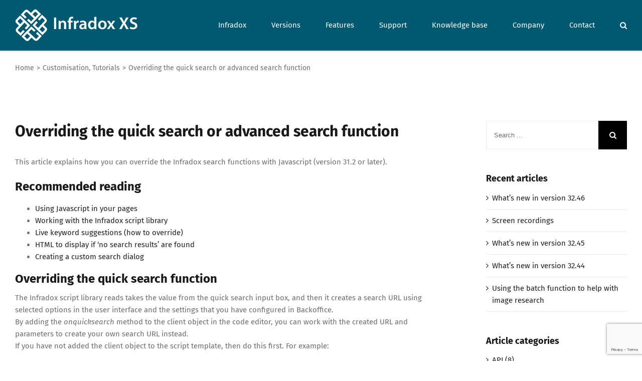

--- FILE ---
content_type: text/html; charset=utf-8
request_url: https://www.google.com/recaptcha/api2/anchor?ar=1&k=6LeBe8wUAAAAAHMD8iM0o1xvb9l8mkSLveIIBVMV&co=aHR0cHM6Ly93d3cuaW5mcmFkb3guY29tOjQ0Mw..&hl=en&v=PoyoqOPhxBO7pBk68S4YbpHZ&size=invisible&anchor-ms=20000&execute-ms=30000&cb=81s21k6zu6bs
body_size: 48618
content:
<!DOCTYPE HTML><html dir="ltr" lang="en"><head><meta http-equiv="Content-Type" content="text/html; charset=UTF-8">
<meta http-equiv="X-UA-Compatible" content="IE=edge">
<title>reCAPTCHA</title>
<style type="text/css">
/* cyrillic-ext */
@font-face {
  font-family: 'Roboto';
  font-style: normal;
  font-weight: 400;
  font-stretch: 100%;
  src: url(//fonts.gstatic.com/s/roboto/v48/KFO7CnqEu92Fr1ME7kSn66aGLdTylUAMa3GUBHMdazTgWw.woff2) format('woff2');
  unicode-range: U+0460-052F, U+1C80-1C8A, U+20B4, U+2DE0-2DFF, U+A640-A69F, U+FE2E-FE2F;
}
/* cyrillic */
@font-face {
  font-family: 'Roboto';
  font-style: normal;
  font-weight: 400;
  font-stretch: 100%;
  src: url(//fonts.gstatic.com/s/roboto/v48/KFO7CnqEu92Fr1ME7kSn66aGLdTylUAMa3iUBHMdazTgWw.woff2) format('woff2');
  unicode-range: U+0301, U+0400-045F, U+0490-0491, U+04B0-04B1, U+2116;
}
/* greek-ext */
@font-face {
  font-family: 'Roboto';
  font-style: normal;
  font-weight: 400;
  font-stretch: 100%;
  src: url(//fonts.gstatic.com/s/roboto/v48/KFO7CnqEu92Fr1ME7kSn66aGLdTylUAMa3CUBHMdazTgWw.woff2) format('woff2');
  unicode-range: U+1F00-1FFF;
}
/* greek */
@font-face {
  font-family: 'Roboto';
  font-style: normal;
  font-weight: 400;
  font-stretch: 100%;
  src: url(//fonts.gstatic.com/s/roboto/v48/KFO7CnqEu92Fr1ME7kSn66aGLdTylUAMa3-UBHMdazTgWw.woff2) format('woff2');
  unicode-range: U+0370-0377, U+037A-037F, U+0384-038A, U+038C, U+038E-03A1, U+03A3-03FF;
}
/* math */
@font-face {
  font-family: 'Roboto';
  font-style: normal;
  font-weight: 400;
  font-stretch: 100%;
  src: url(//fonts.gstatic.com/s/roboto/v48/KFO7CnqEu92Fr1ME7kSn66aGLdTylUAMawCUBHMdazTgWw.woff2) format('woff2');
  unicode-range: U+0302-0303, U+0305, U+0307-0308, U+0310, U+0312, U+0315, U+031A, U+0326-0327, U+032C, U+032F-0330, U+0332-0333, U+0338, U+033A, U+0346, U+034D, U+0391-03A1, U+03A3-03A9, U+03B1-03C9, U+03D1, U+03D5-03D6, U+03F0-03F1, U+03F4-03F5, U+2016-2017, U+2034-2038, U+203C, U+2040, U+2043, U+2047, U+2050, U+2057, U+205F, U+2070-2071, U+2074-208E, U+2090-209C, U+20D0-20DC, U+20E1, U+20E5-20EF, U+2100-2112, U+2114-2115, U+2117-2121, U+2123-214F, U+2190, U+2192, U+2194-21AE, U+21B0-21E5, U+21F1-21F2, U+21F4-2211, U+2213-2214, U+2216-22FF, U+2308-230B, U+2310, U+2319, U+231C-2321, U+2336-237A, U+237C, U+2395, U+239B-23B7, U+23D0, U+23DC-23E1, U+2474-2475, U+25AF, U+25B3, U+25B7, U+25BD, U+25C1, U+25CA, U+25CC, U+25FB, U+266D-266F, U+27C0-27FF, U+2900-2AFF, U+2B0E-2B11, U+2B30-2B4C, U+2BFE, U+3030, U+FF5B, U+FF5D, U+1D400-1D7FF, U+1EE00-1EEFF;
}
/* symbols */
@font-face {
  font-family: 'Roboto';
  font-style: normal;
  font-weight: 400;
  font-stretch: 100%;
  src: url(//fonts.gstatic.com/s/roboto/v48/KFO7CnqEu92Fr1ME7kSn66aGLdTylUAMaxKUBHMdazTgWw.woff2) format('woff2');
  unicode-range: U+0001-000C, U+000E-001F, U+007F-009F, U+20DD-20E0, U+20E2-20E4, U+2150-218F, U+2190, U+2192, U+2194-2199, U+21AF, U+21E6-21F0, U+21F3, U+2218-2219, U+2299, U+22C4-22C6, U+2300-243F, U+2440-244A, U+2460-24FF, U+25A0-27BF, U+2800-28FF, U+2921-2922, U+2981, U+29BF, U+29EB, U+2B00-2BFF, U+4DC0-4DFF, U+FFF9-FFFB, U+10140-1018E, U+10190-1019C, U+101A0, U+101D0-101FD, U+102E0-102FB, U+10E60-10E7E, U+1D2C0-1D2D3, U+1D2E0-1D37F, U+1F000-1F0FF, U+1F100-1F1AD, U+1F1E6-1F1FF, U+1F30D-1F30F, U+1F315, U+1F31C, U+1F31E, U+1F320-1F32C, U+1F336, U+1F378, U+1F37D, U+1F382, U+1F393-1F39F, U+1F3A7-1F3A8, U+1F3AC-1F3AF, U+1F3C2, U+1F3C4-1F3C6, U+1F3CA-1F3CE, U+1F3D4-1F3E0, U+1F3ED, U+1F3F1-1F3F3, U+1F3F5-1F3F7, U+1F408, U+1F415, U+1F41F, U+1F426, U+1F43F, U+1F441-1F442, U+1F444, U+1F446-1F449, U+1F44C-1F44E, U+1F453, U+1F46A, U+1F47D, U+1F4A3, U+1F4B0, U+1F4B3, U+1F4B9, U+1F4BB, U+1F4BF, U+1F4C8-1F4CB, U+1F4D6, U+1F4DA, U+1F4DF, U+1F4E3-1F4E6, U+1F4EA-1F4ED, U+1F4F7, U+1F4F9-1F4FB, U+1F4FD-1F4FE, U+1F503, U+1F507-1F50B, U+1F50D, U+1F512-1F513, U+1F53E-1F54A, U+1F54F-1F5FA, U+1F610, U+1F650-1F67F, U+1F687, U+1F68D, U+1F691, U+1F694, U+1F698, U+1F6AD, U+1F6B2, U+1F6B9-1F6BA, U+1F6BC, U+1F6C6-1F6CF, U+1F6D3-1F6D7, U+1F6E0-1F6EA, U+1F6F0-1F6F3, U+1F6F7-1F6FC, U+1F700-1F7FF, U+1F800-1F80B, U+1F810-1F847, U+1F850-1F859, U+1F860-1F887, U+1F890-1F8AD, U+1F8B0-1F8BB, U+1F8C0-1F8C1, U+1F900-1F90B, U+1F93B, U+1F946, U+1F984, U+1F996, U+1F9E9, U+1FA00-1FA6F, U+1FA70-1FA7C, U+1FA80-1FA89, U+1FA8F-1FAC6, U+1FACE-1FADC, U+1FADF-1FAE9, U+1FAF0-1FAF8, U+1FB00-1FBFF;
}
/* vietnamese */
@font-face {
  font-family: 'Roboto';
  font-style: normal;
  font-weight: 400;
  font-stretch: 100%;
  src: url(//fonts.gstatic.com/s/roboto/v48/KFO7CnqEu92Fr1ME7kSn66aGLdTylUAMa3OUBHMdazTgWw.woff2) format('woff2');
  unicode-range: U+0102-0103, U+0110-0111, U+0128-0129, U+0168-0169, U+01A0-01A1, U+01AF-01B0, U+0300-0301, U+0303-0304, U+0308-0309, U+0323, U+0329, U+1EA0-1EF9, U+20AB;
}
/* latin-ext */
@font-face {
  font-family: 'Roboto';
  font-style: normal;
  font-weight: 400;
  font-stretch: 100%;
  src: url(//fonts.gstatic.com/s/roboto/v48/KFO7CnqEu92Fr1ME7kSn66aGLdTylUAMa3KUBHMdazTgWw.woff2) format('woff2');
  unicode-range: U+0100-02BA, U+02BD-02C5, U+02C7-02CC, U+02CE-02D7, U+02DD-02FF, U+0304, U+0308, U+0329, U+1D00-1DBF, U+1E00-1E9F, U+1EF2-1EFF, U+2020, U+20A0-20AB, U+20AD-20C0, U+2113, U+2C60-2C7F, U+A720-A7FF;
}
/* latin */
@font-face {
  font-family: 'Roboto';
  font-style: normal;
  font-weight: 400;
  font-stretch: 100%;
  src: url(//fonts.gstatic.com/s/roboto/v48/KFO7CnqEu92Fr1ME7kSn66aGLdTylUAMa3yUBHMdazQ.woff2) format('woff2');
  unicode-range: U+0000-00FF, U+0131, U+0152-0153, U+02BB-02BC, U+02C6, U+02DA, U+02DC, U+0304, U+0308, U+0329, U+2000-206F, U+20AC, U+2122, U+2191, U+2193, U+2212, U+2215, U+FEFF, U+FFFD;
}
/* cyrillic-ext */
@font-face {
  font-family: 'Roboto';
  font-style: normal;
  font-weight: 500;
  font-stretch: 100%;
  src: url(//fonts.gstatic.com/s/roboto/v48/KFO7CnqEu92Fr1ME7kSn66aGLdTylUAMa3GUBHMdazTgWw.woff2) format('woff2');
  unicode-range: U+0460-052F, U+1C80-1C8A, U+20B4, U+2DE0-2DFF, U+A640-A69F, U+FE2E-FE2F;
}
/* cyrillic */
@font-face {
  font-family: 'Roboto';
  font-style: normal;
  font-weight: 500;
  font-stretch: 100%;
  src: url(//fonts.gstatic.com/s/roboto/v48/KFO7CnqEu92Fr1ME7kSn66aGLdTylUAMa3iUBHMdazTgWw.woff2) format('woff2');
  unicode-range: U+0301, U+0400-045F, U+0490-0491, U+04B0-04B1, U+2116;
}
/* greek-ext */
@font-face {
  font-family: 'Roboto';
  font-style: normal;
  font-weight: 500;
  font-stretch: 100%;
  src: url(//fonts.gstatic.com/s/roboto/v48/KFO7CnqEu92Fr1ME7kSn66aGLdTylUAMa3CUBHMdazTgWw.woff2) format('woff2');
  unicode-range: U+1F00-1FFF;
}
/* greek */
@font-face {
  font-family: 'Roboto';
  font-style: normal;
  font-weight: 500;
  font-stretch: 100%;
  src: url(//fonts.gstatic.com/s/roboto/v48/KFO7CnqEu92Fr1ME7kSn66aGLdTylUAMa3-UBHMdazTgWw.woff2) format('woff2');
  unicode-range: U+0370-0377, U+037A-037F, U+0384-038A, U+038C, U+038E-03A1, U+03A3-03FF;
}
/* math */
@font-face {
  font-family: 'Roboto';
  font-style: normal;
  font-weight: 500;
  font-stretch: 100%;
  src: url(//fonts.gstatic.com/s/roboto/v48/KFO7CnqEu92Fr1ME7kSn66aGLdTylUAMawCUBHMdazTgWw.woff2) format('woff2');
  unicode-range: U+0302-0303, U+0305, U+0307-0308, U+0310, U+0312, U+0315, U+031A, U+0326-0327, U+032C, U+032F-0330, U+0332-0333, U+0338, U+033A, U+0346, U+034D, U+0391-03A1, U+03A3-03A9, U+03B1-03C9, U+03D1, U+03D5-03D6, U+03F0-03F1, U+03F4-03F5, U+2016-2017, U+2034-2038, U+203C, U+2040, U+2043, U+2047, U+2050, U+2057, U+205F, U+2070-2071, U+2074-208E, U+2090-209C, U+20D0-20DC, U+20E1, U+20E5-20EF, U+2100-2112, U+2114-2115, U+2117-2121, U+2123-214F, U+2190, U+2192, U+2194-21AE, U+21B0-21E5, U+21F1-21F2, U+21F4-2211, U+2213-2214, U+2216-22FF, U+2308-230B, U+2310, U+2319, U+231C-2321, U+2336-237A, U+237C, U+2395, U+239B-23B7, U+23D0, U+23DC-23E1, U+2474-2475, U+25AF, U+25B3, U+25B7, U+25BD, U+25C1, U+25CA, U+25CC, U+25FB, U+266D-266F, U+27C0-27FF, U+2900-2AFF, U+2B0E-2B11, U+2B30-2B4C, U+2BFE, U+3030, U+FF5B, U+FF5D, U+1D400-1D7FF, U+1EE00-1EEFF;
}
/* symbols */
@font-face {
  font-family: 'Roboto';
  font-style: normal;
  font-weight: 500;
  font-stretch: 100%;
  src: url(//fonts.gstatic.com/s/roboto/v48/KFO7CnqEu92Fr1ME7kSn66aGLdTylUAMaxKUBHMdazTgWw.woff2) format('woff2');
  unicode-range: U+0001-000C, U+000E-001F, U+007F-009F, U+20DD-20E0, U+20E2-20E4, U+2150-218F, U+2190, U+2192, U+2194-2199, U+21AF, U+21E6-21F0, U+21F3, U+2218-2219, U+2299, U+22C4-22C6, U+2300-243F, U+2440-244A, U+2460-24FF, U+25A0-27BF, U+2800-28FF, U+2921-2922, U+2981, U+29BF, U+29EB, U+2B00-2BFF, U+4DC0-4DFF, U+FFF9-FFFB, U+10140-1018E, U+10190-1019C, U+101A0, U+101D0-101FD, U+102E0-102FB, U+10E60-10E7E, U+1D2C0-1D2D3, U+1D2E0-1D37F, U+1F000-1F0FF, U+1F100-1F1AD, U+1F1E6-1F1FF, U+1F30D-1F30F, U+1F315, U+1F31C, U+1F31E, U+1F320-1F32C, U+1F336, U+1F378, U+1F37D, U+1F382, U+1F393-1F39F, U+1F3A7-1F3A8, U+1F3AC-1F3AF, U+1F3C2, U+1F3C4-1F3C6, U+1F3CA-1F3CE, U+1F3D4-1F3E0, U+1F3ED, U+1F3F1-1F3F3, U+1F3F5-1F3F7, U+1F408, U+1F415, U+1F41F, U+1F426, U+1F43F, U+1F441-1F442, U+1F444, U+1F446-1F449, U+1F44C-1F44E, U+1F453, U+1F46A, U+1F47D, U+1F4A3, U+1F4B0, U+1F4B3, U+1F4B9, U+1F4BB, U+1F4BF, U+1F4C8-1F4CB, U+1F4D6, U+1F4DA, U+1F4DF, U+1F4E3-1F4E6, U+1F4EA-1F4ED, U+1F4F7, U+1F4F9-1F4FB, U+1F4FD-1F4FE, U+1F503, U+1F507-1F50B, U+1F50D, U+1F512-1F513, U+1F53E-1F54A, U+1F54F-1F5FA, U+1F610, U+1F650-1F67F, U+1F687, U+1F68D, U+1F691, U+1F694, U+1F698, U+1F6AD, U+1F6B2, U+1F6B9-1F6BA, U+1F6BC, U+1F6C6-1F6CF, U+1F6D3-1F6D7, U+1F6E0-1F6EA, U+1F6F0-1F6F3, U+1F6F7-1F6FC, U+1F700-1F7FF, U+1F800-1F80B, U+1F810-1F847, U+1F850-1F859, U+1F860-1F887, U+1F890-1F8AD, U+1F8B0-1F8BB, U+1F8C0-1F8C1, U+1F900-1F90B, U+1F93B, U+1F946, U+1F984, U+1F996, U+1F9E9, U+1FA00-1FA6F, U+1FA70-1FA7C, U+1FA80-1FA89, U+1FA8F-1FAC6, U+1FACE-1FADC, U+1FADF-1FAE9, U+1FAF0-1FAF8, U+1FB00-1FBFF;
}
/* vietnamese */
@font-face {
  font-family: 'Roboto';
  font-style: normal;
  font-weight: 500;
  font-stretch: 100%;
  src: url(//fonts.gstatic.com/s/roboto/v48/KFO7CnqEu92Fr1ME7kSn66aGLdTylUAMa3OUBHMdazTgWw.woff2) format('woff2');
  unicode-range: U+0102-0103, U+0110-0111, U+0128-0129, U+0168-0169, U+01A0-01A1, U+01AF-01B0, U+0300-0301, U+0303-0304, U+0308-0309, U+0323, U+0329, U+1EA0-1EF9, U+20AB;
}
/* latin-ext */
@font-face {
  font-family: 'Roboto';
  font-style: normal;
  font-weight: 500;
  font-stretch: 100%;
  src: url(//fonts.gstatic.com/s/roboto/v48/KFO7CnqEu92Fr1ME7kSn66aGLdTylUAMa3KUBHMdazTgWw.woff2) format('woff2');
  unicode-range: U+0100-02BA, U+02BD-02C5, U+02C7-02CC, U+02CE-02D7, U+02DD-02FF, U+0304, U+0308, U+0329, U+1D00-1DBF, U+1E00-1E9F, U+1EF2-1EFF, U+2020, U+20A0-20AB, U+20AD-20C0, U+2113, U+2C60-2C7F, U+A720-A7FF;
}
/* latin */
@font-face {
  font-family: 'Roboto';
  font-style: normal;
  font-weight: 500;
  font-stretch: 100%;
  src: url(//fonts.gstatic.com/s/roboto/v48/KFO7CnqEu92Fr1ME7kSn66aGLdTylUAMa3yUBHMdazQ.woff2) format('woff2');
  unicode-range: U+0000-00FF, U+0131, U+0152-0153, U+02BB-02BC, U+02C6, U+02DA, U+02DC, U+0304, U+0308, U+0329, U+2000-206F, U+20AC, U+2122, U+2191, U+2193, U+2212, U+2215, U+FEFF, U+FFFD;
}
/* cyrillic-ext */
@font-face {
  font-family: 'Roboto';
  font-style: normal;
  font-weight: 900;
  font-stretch: 100%;
  src: url(//fonts.gstatic.com/s/roboto/v48/KFO7CnqEu92Fr1ME7kSn66aGLdTylUAMa3GUBHMdazTgWw.woff2) format('woff2');
  unicode-range: U+0460-052F, U+1C80-1C8A, U+20B4, U+2DE0-2DFF, U+A640-A69F, U+FE2E-FE2F;
}
/* cyrillic */
@font-face {
  font-family: 'Roboto';
  font-style: normal;
  font-weight: 900;
  font-stretch: 100%;
  src: url(//fonts.gstatic.com/s/roboto/v48/KFO7CnqEu92Fr1ME7kSn66aGLdTylUAMa3iUBHMdazTgWw.woff2) format('woff2');
  unicode-range: U+0301, U+0400-045F, U+0490-0491, U+04B0-04B1, U+2116;
}
/* greek-ext */
@font-face {
  font-family: 'Roboto';
  font-style: normal;
  font-weight: 900;
  font-stretch: 100%;
  src: url(//fonts.gstatic.com/s/roboto/v48/KFO7CnqEu92Fr1ME7kSn66aGLdTylUAMa3CUBHMdazTgWw.woff2) format('woff2');
  unicode-range: U+1F00-1FFF;
}
/* greek */
@font-face {
  font-family: 'Roboto';
  font-style: normal;
  font-weight: 900;
  font-stretch: 100%;
  src: url(//fonts.gstatic.com/s/roboto/v48/KFO7CnqEu92Fr1ME7kSn66aGLdTylUAMa3-UBHMdazTgWw.woff2) format('woff2');
  unicode-range: U+0370-0377, U+037A-037F, U+0384-038A, U+038C, U+038E-03A1, U+03A3-03FF;
}
/* math */
@font-face {
  font-family: 'Roboto';
  font-style: normal;
  font-weight: 900;
  font-stretch: 100%;
  src: url(//fonts.gstatic.com/s/roboto/v48/KFO7CnqEu92Fr1ME7kSn66aGLdTylUAMawCUBHMdazTgWw.woff2) format('woff2');
  unicode-range: U+0302-0303, U+0305, U+0307-0308, U+0310, U+0312, U+0315, U+031A, U+0326-0327, U+032C, U+032F-0330, U+0332-0333, U+0338, U+033A, U+0346, U+034D, U+0391-03A1, U+03A3-03A9, U+03B1-03C9, U+03D1, U+03D5-03D6, U+03F0-03F1, U+03F4-03F5, U+2016-2017, U+2034-2038, U+203C, U+2040, U+2043, U+2047, U+2050, U+2057, U+205F, U+2070-2071, U+2074-208E, U+2090-209C, U+20D0-20DC, U+20E1, U+20E5-20EF, U+2100-2112, U+2114-2115, U+2117-2121, U+2123-214F, U+2190, U+2192, U+2194-21AE, U+21B0-21E5, U+21F1-21F2, U+21F4-2211, U+2213-2214, U+2216-22FF, U+2308-230B, U+2310, U+2319, U+231C-2321, U+2336-237A, U+237C, U+2395, U+239B-23B7, U+23D0, U+23DC-23E1, U+2474-2475, U+25AF, U+25B3, U+25B7, U+25BD, U+25C1, U+25CA, U+25CC, U+25FB, U+266D-266F, U+27C0-27FF, U+2900-2AFF, U+2B0E-2B11, U+2B30-2B4C, U+2BFE, U+3030, U+FF5B, U+FF5D, U+1D400-1D7FF, U+1EE00-1EEFF;
}
/* symbols */
@font-face {
  font-family: 'Roboto';
  font-style: normal;
  font-weight: 900;
  font-stretch: 100%;
  src: url(//fonts.gstatic.com/s/roboto/v48/KFO7CnqEu92Fr1ME7kSn66aGLdTylUAMaxKUBHMdazTgWw.woff2) format('woff2');
  unicode-range: U+0001-000C, U+000E-001F, U+007F-009F, U+20DD-20E0, U+20E2-20E4, U+2150-218F, U+2190, U+2192, U+2194-2199, U+21AF, U+21E6-21F0, U+21F3, U+2218-2219, U+2299, U+22C4-22C6, U+2300-243F, U+2440-244A, U+2460-24FF, U+25A0-27BF, U+2800-28FF, U+2921-2922, U+2981, U+29BF, U+29EB, U+2B00-2BFF, U+4DC0-4DFF, U+FFF9-FFFB, U+10140-1018E, U+10190-1019C, U+101A0, U+101D0-101FD, U+102E0-102FB, U+10E60-10E7E, U+1D2C0-1D2D3, U+1D2E0-1D37F, U+1F000-1F0FF, U+1F100-1F1AD, U+1F1E6-1F1FF, U+1F30D-1F30F, U+1F315, U+1F31C, U+1F31E, U+1F320-1F32C, U+1F336, U+1F378, U+1F37D, U+1F382, U+1F393-1F39F, U+1F3A7-1F3A8, U+1F3AC-1F3AF, U+1F3C2, U+1F3C4-1F3C6, U+1F3CA-1F3CE, U+1F3D4-1F3E0, U+1F3ED, U+1F3F1-1F3F3, U+1F3F5-1F3F7, U+1F408, U+1F415, U+1F41F, U+1F426, U+1F43F, U+1F441-1F442, U+1F444, U+1F446-1F449, U+1F44C-1F44E, U+1F453, U+1F46A, U+1F47D, U+1F4A3, U+1F4B0, U+1F4B3, U+1F4B9, U+1F4BB, U+1F4BF, U+1F4C8-1F4CB, U+1F4D6, U+1F4DA, U+1F4DF, U+1F4E3-1F4E6, U+1F4EA-1F4ED, U+1F4F7, U+1F4F9-1F4FB, U+1F4FD-1F4FE, U+1F503, U+1F507-1F50B, U+1F50D, U+1F512-1F513, U+1F53E-1F54A, U+1F54F-1F5FA, U+1F610, U+1F650-1F67F, U+1F687, U+1F68D, U+1F691, U+1F694, U+1F698, U+1F6AD, U+1F6B2, U+1F6B9-1F6BA, U+1F6BC, U+1F6C6-1F6CF, U+1F6D3-1F6D7, U+1F6E0-1F6EA, U+1F6F0-1F6F3, U+1F6F7-1F6FC, U+1F700-1F7FF, U+1F800-1F80B, U+1F810-1F847, U+1F850-1F859, U+1F860-1F887, U+1F890-1F8AD, U+1F8B0-1F8BB, U+1F8C0-1F8C1, U+1F900-1F90B, U+1F93B, U+1F946, U+1F984, U+1F996, U+1F9E9, U+1FA00-1FA6F, U+1FA70-1FA7C, U+1FA80-1FA89, U+1FA8F-1FAC6, U+1FACE-1FADC, U+1FADF-1FAE9, U+1FAF0-1FAF8, U+1FB00-1FBFF;
}
/* vietnamese */
@font-face {
  font-family: 'Roboto';
  font-style: normal;
  font-weight: 900;
  font-stretch: 100%;
  src: url(//fonts.gstatic.com/s/roboto/v48/KFO7CnqEu92Fr1ME7kSn66aGLdTylUAMa3OUBHMdazTgWw.woff2) format('woff2');
  unicode-range: U+0102-0103, U+0110-0111, U+0128-0129, U+0168-0169, U+01A0-01A1, U+01AF-01B0, U+0300-0301, U+0303-0304, U+0308-0309, U+0323, U+0329, U+1EA0-1EF9, U+20AB;
}
/* latin-ext */
@font-face {
  font-family: 'Roboto';
  font-style: normal;
  font-weight: 900;
  font-stretch: 100%;
  src: url(//fonts.gstatic.com/s/roboto/v48/KFO7CnqEu92Fr1ME7kSn66aGLdTylUAMa3KUBHMdazTgWw.woff2) format('woff2');
  unicode-range: U+0100-02BA, U+02BD-02C5, U+02C7-02CC, U+02CE-02D7, U+02DD-02FF, U+0304, U+0308, U+0329, U+1D00-1DBF, U+1E00-1E9F, U+1EF2-1EFF, U+2020, U+20A0-20AB, U+20AD-20C0, U+2113, U+2C60-2C7F, U+A720-A7FF;
}
/* latin */
@font-face {
  font-family: 'Roboto';
  font-style: normal;
  font-weight: 900;
  font-stretch: 100%;
  src: url(//fonts.gstatic.com/s/roboto/v48/KFO7CnqEu92Fr1ME7kSn66aGLdTylUAMa3yUBHMdazQ.woff2) format('woff2');
  unicode-range: U+0000-00FF, U+0131, U+0152-0153, U+02BB-02BC, U+02C6, U+02DA, U+02DC, U+0304, U+0308, U+0329, U+2000-206F, U+20AC, U+2122, U+2191, U+2193, U+2212, U+2215, U+FEFF, U+FFFD;
}

</style>
<link rel="stylesheet" type="text/css" href="https://www.gstatic.com/recaptcha/releases/PoyoqOPhxBO7pBk68S4YbpHZ/styles__ltr.css">
<script nonce="jKPKRfVGwotVG5gyJp2nzg" type="text/javascript">window['__recaptcha_api'] = 'https://www.google.com/recaptcha/api2/';</script>
<script type="text/javascript" src="https://www.gstatic.com/recaptcha/releases/PoyoqOPhxBO7pBk68S4YbpHZ/recaptcha__en.js" nonce="jKPKRfVGwotVG5gyJp2nzg">
      
    </script></head>
<body><div id="rc-anchor-alert" class="rc-anchor-alert"></div>
<input type="hidden" id="recaptcha-token" value="[base64]">
<script type="text/javascript" nonce="jKPKRfVGwotVG5gyJp2nzg">
      recaptcha.anchor.Main.init("[\x22ainput\x22,[\x22bgdata\x22,\x22\x22,\[base64]/[base64]/[base64]/[base64]/[base64]/UltsKytdPUU6KEU8MjA0OD9SW2wrK109RT4+NnwxOTI6KChFJjY0NTEyKT09NTUyOTYmJk0rMTxjLmxlbmd0aCYmKGMuY2hhckNvZGVBdChNKzEpJjY0NTEyKT09NTYzMjA/[base64]/[base64]/[base64]/[base64]/[base64]/[base64]/[base64]\x22,\[base64]\x22,\x22wogIGsKidMKPX1Agw5PCl8K1bMOTazQTUMOwacO4woLCozc/[base64]/DicONUnrDnT58VMKVLEHDq8OEX8OkJcOrwqZkP8Otw5HCgMOAwoHDohJrMAfDni8Jw75Pw6AZTsKZwq3Ct8Kmw4EUw5TCtRYDw5rCjcKuwo7DqmAswrBBwpdYG8K7w4fCtCDCl1PCo8OrQcKaw6bDrcK/BsOMwpfCn8O0wqIsw6FBXHbDr8KNITZuwoDCtcOjwpnDpMKSwpdJwqHDlMOYwqIHw4LCtsOxwrfCssOHbhk9WTXDi8KzJ8KMdCbDghs7EnPCtwtLw6fCrCHCg8OywoIrwp8xZkhDR8K7w54NK0VawpXCti4rw6PDqcOJejNzwro3w7bDuMOIFsOYw6vDim8hw7/[base64]/Cqz4jTMKpw5TDl2t7BsO4W1AqH8O3Lgs9w5zCk8KxLwHDm8OWwrLDsBAGwobDmMOzw6IZw4jDp8OTN8ORDi1MwoLCqy/[base64]/Diyo1wr99wo1VwoNCwrLDlXbDv3rCtXVPw6zCh8ObwpnDmXfCusOlw7XDnFHCjRLCmjfDksOLbXLDnhLDlMOUwo/[base64]/ChDIsAQllUyd8bh5xw7rDunFrLMOyR8KWJR4ZeMKFw4/[base64]/DhsKnwroMAcKqwpTDsRbDqsKBw6fDrMOAEMO7wrHCisOKJMO6wp3DicO1b8OKwptsCcK0wrXCjsOrY8ObC8O3HyLDiXgcw75Tw6zDrcKkJsKMw7XDlXNNw77CnsKMwpBrQBDCncOJa8Krw7XCrizClkQdw4QEw78iw7tveBPCpERXwrrCicKwM8K+HCrDgMKewoc8wq/DqSJBw6wlPBLDpGrCpGk/wqQxwpRtw6ZGbmfCnMOkw6E7aDxgSXIwSlJ3RsO1fyUQw7gPw67CncOdw4dSFnQBw4FGOn1Xwr/[base64]/CvMK9wpUaa0LDpcKHw5bCg8K+MQJgw4bDhcKRGXvCosOPwrvDj8OMw4XCk8Oaw4I6w5TCjcKhR8OkTcONMjXDu2vCjsKdeCfCscOYwq3DhsONLWE2GVgsw5dlwrRvw4xhwq15IWXCsUPDvBfCtWUAdcObPjcVwrcHwqXDigrCkcO+woZ2bMKSaxrDsTLCtMK+ZX7CrW/CkRsaesO+c1cdbkvDuMOVw6UUwoUMe8Ofw7XCo0rDpsO3w5cpworCknbDlAYVVD7CsFEKYsKrHcKoBcOjVsOSF8O2Zk7DoMKuF8Omw7/DucKYHsKBw5JAP1/ChF/DgQLCksOsw4h7B2fCpx3Cv3NLwpR2w5dTw4VORlN8wo9rK8Opw591wrpSNHvCqcOuw5rDqcOEwrg9SwzDvBIeJsOCb8Ofw64nwrjChMOaM8Oyw6nDpVTDrj/CmmTCglfDsMKGAlHDkzRCGkLCtMOCwozDhMOqwo/CsMOTwqDDnjF6SglnwrDDmzxFYnIWGlosXMONwp/[base64]/HMKhQSQxw5h6w4rDg8OPCsOFbMORZCbDncKQfT7Dv8OoJmc4GsOyw7XDhiPDkUUSIcKTTmDCj8KWVj0QaMO/[base64]/DrcKoIToefi1twpMpwrx4w6PDoMKAe1XCocKFw7paNSZew6FOw57CqMO0w7cwFcOJwr/DhRjDsH5BHsOGwqVPIsOxQGDDg8OVwq5KwqvCusODXRLDvsOgwp4iw6Uyw5nDmgcof8K7MRBuWmjCtcKyJzMEw4PDlcK+G8KTw4LCrDlMGsKIRMOYw4rCsGlRXC3CuGNXaMK1SsKSw7hdPy7DkMOgDwF8Xxwrbz1ZTsOwMXvDuhzDtUIPw4LDlnV0w7V3wovCsU/[base64]/Z8O1UxvCrFxnWsONJXrDnhtvC8OUcMOHwr5IKMO+YsK4QMOpw40VcBYNZwXCmhfCvjHCsyBgJwXCv8KJwrDDvMOcDh7CujrCm8Odw4HDrnrDt8OTwoxmaxnDhXVqZwHCjMKSMDl0w57CmcO9SRA0FcK3f2/DnsKAb2TDsMKswqx4LzhvEcORH8KiEw1va1bDhF7CgyoMw5zDlcKMwqxfZADCmAplK8KPw6LCnz7CpXTCpsKMacKgwp5FHsKlF0JSw686UMKYdD9pw67DpnoodUB+w5TDpmoOw5o7w5syUXAuCcKNw5VtwppsecOpw7oELsKfIMK7LgjDhMOaeCpiw4/[base64]/CjV5sOk9JAcOfwpTDkUBcw4kwYcKLDMOQwr/Dp0nCoADClMO7VMOBQhHCmsKvwr/[base64]/wo7CjDofFsOdXWItw5USwq9ZODrDn0R8w4d3wqbCiMK7wqLCvHZAMcKcw5bCvsKkOcOkLMKzw4gSwqDCrsOgdMOQJ8OJSsKCVhDCrg0Ow5rDl8Kqw7TDpB/ChsKuw61JUS/DiCwsw7lnSQTCnGLDvcKlQ3g2CMKPK8Kmw4zDvFhdwq/CrAjDu1jDpMO7woMsU17CtcKyTjVywrYKwqk+w6zCu8KoWwZswpbDvcKtw7w+T2DDgMOZw4HClVpDw4HDk8KsHTxyZ8OLLMOowoPDsm/DkMOOwr3CtMOaXMOQZcK9EsOow6/CsFfDinNdw5HChkRWLx0uwrsAS24iw67CokDDucK+L8Ovb8KWXcOxwrTDl8KOP8Oqw7fCpMOjO8Okwq/DqMOYOxzDrHbDuGHDoklddj0Ew5XCsyzCvcKXw5bCscOrw7E/CcKNwrlMSTQbwpFdw58UwpDDgVlUwq7Cug0DPcOxwpLDvcKFfA/CjMOgL8OVXcKsNxUGWmzCrMKwasKMwp9tw5jCmwMCwo5uw4zDmcK0UnpuSDoKwrHDmVXCpG/Cnn7DmsOXAcKHwrHDiyjDkcOFGCvDlhQvw604RMKAwrzDn8OEFMOuwqDCvMK/IHrChTrDih3Co0bDgwcrw5Y0aMO9YMKCw6Q5Y8KZw6zCoMKuw5o+I33DkMOROkxnL8KKbcO7ZXjCojLCgsKKw7sXKVDDgypDwogGO8Owak1Vw6vCqMOBB8KGwr3CiydZFcK0dnQaMcKbAz/DjMK3SWvDiMKpwotYZMK5wrHDo8OpE1IlRAnDp3k7Z8KfRXDCoMORwrvCksKVM8Oxw7R3RcK9a8K2Zkc/AADDkgl8w6M0w4HDlsOVFcOHM8OdQHRFexbCi34CwqnCrzPDtClaCWcsw7hXc8KRw6BbVVjClcOyZcOgZcOiMsKUGXpiZEfDlXXDosOKUMO/c8OSw4XCoRbCj8KrejEKLEzCmcK/XzcCHEgzZMKZw6nDtkzCumDDuE0QwqcPw6bDmQPCgWpFZ8OvwqvDkgHCosOHAC/CkH51wojDvsKAwpM8woYnfsO+wojDicO3J2BUNgrCkDpIwo0ewph7QcKQw4PDisORw7wDw4l0XiJGTkbClsKzEhDDmMO4TMKcTCzCjsKQw43CrsOtEcOPw5sqFhEZwoXCvcOEG33CocO0worDicKsw4USH8KRO0I3flJ/IcOBc8OJUMOUXBvCtBDDo8Oqw5JGQnjDisO5w4/[base64]/DnMKnwobCmznDrH8Bw77CjB5Fw7NRZ3XCo8OFwp7DjGXCpEfCs8OJwotuw5s0w5VHwr8mw4PDhypqDsONdMOew6zCoxZiw6V8w40IL8Ogwq/DjhbCgsKDNsOWUcKiwrvDmnDDvigaw4/CgcKUw4pcwqFCw6rDscOYVCfCn0BpOBfCvCnCoFPCvTtSfRrCssKtdxRCwqXDmkXDuMOhWMK6ODEodcOZGMOJw6XCslHDlsK8KMOWwqDCv8KXwosbIkDCtMO0w6ZBw7TCmsOpK8KlbcKPwqPDvsOawqgbZsOESsKdXcOkwqNCw55mG0V7QkvCgsKjCWLDr8O8w4k/[base64]/Dn0HDlFPDscKfwqV1UUwBw79WUcKgaVUPwrUSFMKhwqrCmH1DEcKmRMK6VMKOOMOSMgLDvlnDp8KtX8OnJhluwppfDDvDr8KEwpYsXsK6KsKnw57DmCzCvQ3DmhddLsK8H8KNwp/DgifCnwJJdCjDqDIGw6JBw5lPw6jDqkDCg8OFCBzDscKMwrd8BcOowqPCpVDDvcKYwr86w6JmdcKYeMOCMcK1SMK3PsObLXjCllvDnsOew4vDj33CsGI4wpsCaljDhcKXw5zDh8O0R03DiD/Dg8Krw6fDhGlyWsKrwotIw73Dg3PDsMObw7okw6oeKG/[base64]/CsBXDvRjChFHCosKhDsOmWXwxJBZ/D8Obw4lKw49nXsO5wojDuHQQPjsUw6XCihwPJirCvDIYwp/CgxwnLMK7acKWwoDDp1FHwqdsw43CkMKIwqXCoSMbw5B9w5dNwqDCvSJkw5w9PQBMw6s6MMOqwrvDjmM3wrhhDMOSw5LCn8OTwoLDpjt8RCUrFlbDnMKkZWPCqRl4J8KhB8O+wpJvw5jDssOXWXYmf8OdWMOSH8Kyw7lJwonCp8K7esOqPsO1w7ZtWgpbw5o/w6VPeyU7DXHCrMK+RWXDuMKZwpXCuzfDgsKFwoDCqQwHX0Ewwo/DnMKyC28AwqJDDH1/Nj7Ds1ESwq/CksKpLXw3GE9Uw7zDvj3CqBvCpcKmw7/DhjZUw6Nmw6ILDMOewpfDl19Nw6IwOGc5w4U4DcK0PBnCvVkbw7Uxw5fCnHpMNFd0wo4ZAsOyNX0ZDMKNX8KVFlZTw6/[base64]/w57DrwzCnSBIw7bDj0RLCEARXH9iwpRjKRYKVXDDncOcw6HDjDjDlWzDkgPDk3k1AmB8fMOUwrXDhRJiVMO5w5Naw7HDoMO8w7tMwqUfK8KWWcOpLQ/CoMOFw4EpA8OXw61owpTDnQrDrsO0fCbCu1p1UxrCvMK5R8Kxwp9Mw4PDscOjw6fCocKGJcOEwqZ6w7jCmSfCi8OPw5DDj8K4wqowwroCYi5Uw6hxdcOzBsOHw7g4wo/CtMKJw4czD2jCmsOMw6DDt13DscK0RMOMw63DqcKpw4HDv8KXw7PDphI2OlsWXMOoYQTDjwLCs2Mlcl8fUsOww73DssKaZ8K9w64KUMKdEMKZw6M2woQMP8OSw70TwpHDvGYHd0YwwoDCm0nDoMOuG3HCt8KgwqRrwrrCpxrDphk/w5QrMsKVwqN9wpg4IErCqcKvw7QMwrvDsyDCj1lyA0fDmcOnKCYnwoclwo9FbyHDsyrDp8KUw7s9w7bDhWAyw6U1wrJQOXvCocOewpAcwqUvwopaw7NQw5J4w6grXxt/wqvCtAXCs8KpwofDpA0OLcKqw47Du8O6bF8KTm/Cg8K7YjrDpsO2bcOrwrfCuBV4CcKZwpAnJsOEw7pdC8KjKMKbekNww7bDh8OawobDllgRwocGwqbDjDbCr8OdbUgyw5RRw6UVGD3DmcK0chXDm2hVwpoEwq0SV8OEESkbw6fDssKBFsKmw6N7w7hfdQ8vdB7Dh3sEWcOgeRXChcO5asKEf245FcOGAMO4w4/DozPDu8Oww6UYw6ZnfxlDwrLDsxluGcKIwrghworDksK4KVBsw6PDiDQ+wpPDnQssEinCt2jDt8OlRl5yw6nDv8OxwqQNwq/[base64]/[base64]/DjMK1w4Ilf8KRDW/ChksrwqXDj8OWdH9KK8OWQMOFBkzDj8KXGywrwooYBsKeMsKZBE88LsK4w7DCkUE1w6s3wqzCqXjCu0rCiD0JQHvCpcOTwp3CjMKVZmXDgMOdSRAVHXsDw7/Dl8KvecKBOivCvMOEPgsDcHwYw70LesOTwq3DhMOhwpZ8TMOwJEszwpTCgi1odcKtw7HCg1QnVAlsw6rDo8OoKcO3wqrCugRnHcKpRErCsEnCtF0cw7YrE8KpT8O4w7zCtmfDgVMSHcO5wrE7acO8w6jCpsKBwqBmC3wNwpXCpcKSYRNWEj7Ck0kSY8OfQcOYJloMw6/[base64]/DnsOVwq/[base64]/Dmg7DlMKww6M0ZMOxYA/CqsOTwoNXX3htw6ouYcOUwqzCiVLDqsKDw53CsRvCssO5LFrDgU/DpxrDsQwxJ8OTSMOsecOOUMKJw5N5QsKwV1RhwoZZNsKOw5zClC4DHz8mbnEEw6bDhsKpw7IMfsOFBDEtLho6XcOuJX9PdQ99B1dawqhsHsOuwq10wo/CjcO/[base64]/[base64]/RmzCscKaGWRgFcK3fcOjGWrDhFgPw6lPMEvDiBwVMmnCoMKFEcObw53Drw8vw5xew7IRwrHDgmcFwpnDgMOAw75xwojDiMK+w6gJdMO9woXDnhUbecO4EMOKDw8/[base64]/WG7Du8Kff8OTOMORHwxETcOPE8KDTmR6MjHDhMOow4FYbMOsbHAcOUJ0wrPCrcOMbHrDszLDkwXChCPCmsKFwowuacO9w4LCkWXCv8K0EBHCplxHDwZsFcKBSMKeBwnDtToFw744LALDncKdw6/[base64]/DksKEw6/Dk8Kaw6zCrMOYDcOWw5vDo8OoQcKOR8OKwq8QEFvCi3lUTcOiw6zClcK7f8OCc8OCw48GUmvCjx7DuwliM1BCUg8uJwZbw7cpw4suwqLCrMKfFsKHw5rDkV9tWVErWsKbXTPDpsKLw4zDl8Kna1/[base64]/DgDxeBMKWIBTDjsOtwolNPxZtwqlZwrMVFE3DsMKmVSRBFmhDwqbCtsOtIy3CrX3DiVgUVsOrScKywoA4wqfCmsOcw5HCtMOVw5k9BcKfwp92GcOZw4fCkkTCtMOwwrzCoX5Tw43CpkDCriLCkMOSYhTDp2ZGwrPCtwc4woXDkMKOw57Dvh3CpMOKw6FywrHDqW/CucKcAwIPw5vDo3LDgcKFe8KrRcOkNg7Cl2l3esK2JMOsCj7DocObw5FEL1DDiVoPacKXwrbDhMKzW8OENMOmd8Kew6zCukPDnD7DoMO+csKjwqRAwrHDpyZeKkbDmy/CnXEMZElQw5/Dj0DChsK5HzHCtsO4ZsKHVcO/SkPCr8O5wrzDicKyUCfCjjjCr2cQw7LDvsKow6bCucOiwrpQY1vCpcKGwrguLMOEw6bCki/DjsK9w4fDhGpQFMO0wq0+UsKEworDoCdxLHTCoEMyw5/[base64]/CscKgw7ZcwpDCr1k1UT4Nwq0sw5DDkBTCoGdTwp/CpiNcE1/DnVt8w7fCriDDqMK2ZHkyQMOiw5XCrsOgwqEFEMOZw5vCtwjDpAbDpnURw4NAX3cfw5lGwo4Hw7stEsKQbD7Dj8O/AA/DijLCmwrDpcKabycuwqbCq8ONVgnDnMKDQ8Kgwr8Wa8O7w6Q3XHlMWA0hwoTCusOrIsKKw6bDisKjeMOGw65MJsOYDn/CvGDDtDbCtMKQwo3CtVAUwpFnBMKcMsKHCcKZHcOkXjTDm8OMwo86ME/Cswh+w63CogFRw5d9RFdAwq0tw7Zgw57CrsKbJsKIWCsFw5o5DcKowqLCsMO7dUrCn08ww4gTw6/DvsO9Hl7Ci8OMXFvDo8KkwpvDs8OGwqXClcOeYsKVIwLDosK+DMK9wognRgPDt8K/wr4IQ8KdwqnDsRkPScOAe8KhwrHCtsK3JyHCo8KUE8Kqw7TDljvCkATDusKOExw9wrbDu8OJfHgyw5BYwqgmDcKZwolIM8KvwrXDhh3CvCQdN8KFw6fCpwFIw7rCoCU4w45Kw646w5ktNX7CixrChU/[base64]/L8OhwpnCkXTCusKsw4jDrcO1fsO6wpzDhcOzOi3CusKmJcOCwpZHIwgCXMOzw79hK8OSwoLCuCLDq8KWWCLDuFnDjMKyXsKWw5bDo8KQw4sywo8rw5cww4Alwp7DnnNuwqvCmcODK0gMw6MfwqQ7w6gVw5EdHsKUwpPClx90KcKiIcONw4jDpcKFGw/CixXCrcOXB8KdXnPCoMKlwrbDmMOYT17Dn1sywpQiw5bChHlrwpN2ZwfDisKLOMO5w5nCrGUgw7srD2XDlQrCphFfGcOhLBzDlCrDilDDtcKMc8KgUX/DlMOLW34IcsKCdk/CqMKlQ8OlbcK9wrRIdwjDs8KDGcOEMMOgwrXDksKhwpnDrjLDh10dGcOiYmTDoMK5wq0Mw5LDtcK6wqXDvSwcw4Ivwr/CqEHDtTZzAQ9sL8Oew4vCk8OjWsOSYMONF8OjMxEDAkFtXMKAwrlSHz3DicKdw7vCnWc+wrLCtQlvNsKubSrDkcKCw6HDpsOiB1pQTMKVb2fDqgtuw5zDgsKocMOwwo/DiifDoU/CvHHDt13ChcKjw7bCpsKTw558w73Dkk/DqsOlAiZQwqAbwpPDn8O7wpPCmMOcwpRuwpbDvsK6Gk/CvmLCk2p4EcOTZcOaHXtrMg3Dk1g3w6Mowo3DtEkUwqI7w45oJizDsMOrwqPDssOOa8OMMcOOel/[base64]/CoMKJAT5CP8OEB8K2w6jCrcKpFHsIwocLw6rCqMOPecKWRcKiw6gKDx3DlUQ4csOZw615w6PDl8OPUMK9wqrDjilHeUbDjcKEw6TCmSDDh8O1acOrdMOSUynCtcO2w4TDvsKXwpfDqsK8cwfCtAI7wr1xecOiMMK/QVjCm3EcIUBQwrHCllAxVANnbcKgG8Knwos4wph0f8KsPSjCj0XDsMOCEU3DgwtoF8Kewp7CnHfDuMO/w4liR0DDlsOtworDlVUpw7rDlATDnsO+wo3CsSbDmmTDg8KKw4ktHsONBcK/w6trWxTCvRExZsOUwp4xw6PDo2rDlk/Dg8OBwpzDmWDDtcK9w6XDh8OfEGFRBcOaw4vCusOiV2zDvlvCosKbe3bCtcKzesOfwqPDllHDuMOYw43CvyJQw4Uxw7vCocOAwpHCtmpZWBTDjX7Di8KsIcKWHFVDNiwfccKow5JPw6bCgn8Ew6FtwrZ1NWJ9w7IDGyXCuD/DqDBSw6pww6bDvMO4YMKTEVkBwoLCo8OiJS5CwqEkw5Z8VhDDkcOhwoJJWsO3wpzDrmBfKsOnwq/CpBZbwqYyVsOaAXbDkVfCt8Okw7Blw53ClMKjwp3Cn8K0SHDDrcKww6s1csKYwpDDql4Hw4AOEy5/[base64]/cAhUUsOaIh/CvcKtJho9w4ZcTBRzw5zCpcKTwpHCscOaZy9pwoQnwo4kw7LDmycPwo4gwrjDucONSMKIwo/Cr2bCvcO2N0IIJ8KCw43Dgyc6RTnCh0zDmQIRwrXDmsKuOTDDvCNtBMKrwoLCr0nDncOxw4Rzw74ZAHwCHWdow7TCicKswqJhAz/DkiHDi8Kzw7TDrzDCq8OtOwfCksKxI8KZFsOqw73Cq1fCt8KPw57DrFvDicOMwprDvcOFwrAQw5cpOsKuegnCp8OGwoXDlFjDo8OBw7nDkXoHBMOEwq/DiwnCmiPCgcOtNWHDnzbCqMOPaFPCkHoaf8KUw5fDpxYAL1DCl8KXwqcOSGdvwqHDjRrCkVpTHwZjw6XCtVoOUGoeEw7CsgN4wp3Drw/DgjrDjsKWwr7DrE0kwqJuZMOdw47DncKOw5DDg00tw6RGwo/[base64]/[base64]/CucOfwqEkDVZPw41Rw7tZDsK5UgbDj8O/woTCkxgBCMKWwqw/wqsCecKQEcOtwrR+GHMYGcKPwq/CtyzCmg85wpd0w7XCpsKEw75zREjCtjFzw48hwqTDs8K7eBg8wrTDiGEWWyQSwoPCncKaV8O1w5vCvcKwwrLDrcKBwoAGwrN8HilSSsO2wpnDnwoWw4/Dt8KpOcKYw5vDjsKvwo3Dt8OWwozDqMKqwpbDkRjDlF7CkMKSwoV/[base64]/[base64]/wp8ow7NyesKxwo/[base64]/wpcQOsKEw6oTOBUpVA/DoX3DqsO+w6DCjkTDi8KCGC3CqsK8w5DCk8KXw6XCv8KCwqUJwoMOwr5OYSJZwoE1wp4Vw7zDuy3CjHpCODMrwpTDihBew4rDosOvw6vDuhhia8KWw5MCw4fCvMOqe8O0CxHCnRDCuW/DpR00w49aw6bDtT5wasOqd8KWd8KVw7l1D0xOLT/Di8OhXngAw5rDgVnCuAXDjMOpcsOqw5QDwrVJwq0HwobCjj/[base64]/wpUowp3Cg8KHEsKHCABhTWDDi8Oyw5QeBcKzwr4IbsOwwr9lK8OwJMO4ScORLsKyw7nDgQ3Dg8KbBzp4T8Ozwp96wo/Ckl5vG8KBwrs8FTbCrQMXFDQUfzDDt8Kgw4zCjWXCisK1w5wAw4kgwoEwMcO7wrciw587w6DDk2J2AcK0w4M8w7sgwqrChhYyOlrCi8KvXDUYworCnsORwoTCly/DtcK1HFsuD2YtwqAowrzDpQrCn2xHwqFtWVDDncK2b8KsX8K/wqbDpcK5woLCgQ/DtGMLw5/[base64]/[base64]/[base64]/SsKiw5vCkMK8DsKLw61HwrMuMMKVEsKlWsOow7QGcWnCssKmw5LDhkwPDWrDicOXIsOHw5YkJsOnwoXCscKVw4fCrsK+woLCnS7CicKaGcKwA8KrccOjwoAJScOpwpkZwq1Vw4ArCnPDvsKWHsOFL1/Cn8KUw5rCkAwqwoBwc2oowpLDswjClcKgwosCwrl3O3vCgcOJPsO4egh3CcOew53DjUPDkkvDrMKEd8KGwr1nwpLCoCg+wqMDwq3Dp8O5RBUBw7BLacKlCcOaETVzw6LDscOBcixvwrzCjE0pw4RdFsKjwoYnwqdTw4dPJcKhw5tPw6wDIxBNQsOnwr84wrPCkm5cSG/[base64]/DvQZUwotsw5LCksO7wpbDlkHCisKEw7RcSzE+BBzDjlJIODHCrQDCsyBYbsKAwo/[base64]/[base64]/Cp8OMOTzCqATCvsOqwr9HwqfDi8OGEzLDg2s/[base64]/DsyUwJMKPw7DCjk3DisKiw5Aqw5FgKVjCoMKbw5HDr37Ck8KQVMOcChJ2wqjCmTE3Sh8zw5Rxw5HCj8OkwqfDosOvwozDrS7CtcKhw7sGw60Fw4d2IsK1wrLCuGDClFLCiCccXsKfHcKxeW0zw5s/TsOqwrJ5wpdGfsK7w4M8w6UFUcOOwqYmGMKtMMKtw7sywq5nKcOWwr45dBhbLk9Uw61iPQzDpg9Twp3DvRjDisK+bU7ClsKswqvCg8Osw4VFw519CgEULAdPZcOOw6czZ3wswr8rf8KMwpXCocOYakPCvMKywqtLcgvCrh1uwotzwqUdOMK/w4vDvTtPG8Kaw7kdwq7CiSbCqMObCsKYLMOWG3LDuBPCvsO3w5/CkwkMX8O9w6rCssOVTl7DpcOjwpsjwofDg8OqC8OVw6XCnsK0wqLDvMOMw5zDqMKTV8OOwq7Cv2BgN0TCgsK6w4bDjsO/[base64]/[base64]/CkcO4aiF6wrJywqVTwqtewrPCsXcpwqbCmS/Cv8OteVzCvjhOwq/CtBJ8CQXCmmIoNMOrdVTCvGA2w4jDmsK0wpgBRUfCjlEzGMK4UcObwpPDmQTCinXDucOEfsKzw6DClcOZw7tXXyvCrMK5SsKTw4FzCMO/w7QSwrTCqcKAG8OVw7kxw7F/[base64]/[base64]/wrwxHjbDk8KWF8OEU8O3w7Uhw4EGAxXDt8O0JsOtGMOoE27Dtwwxw5jCsMOqPEDCrVfCuidYw7PCuyEAF8OrPMOWw6fCpnI3wq/Cl0LDsFXCuGLDrwnCvDfDmMKww4kLRMK1ZlLDng3ClcO4dcOCVHvDnUTCkXXDqXLDnsOhPSVawrhEw4LDsMKGw6TCr0nDvMO9w43Cr8KufiXCmTzDu8OhAsOgc8KIesKWfcKBw4bDqcOFw45nWxrClA/ChcKeVcKEwpjClsOqN2I7QcOow65OYyAdw59uGBPDm8OVYMONw5ocLsO9wr8yw4vDrcOJw4TDhcO+w6PCvsKgVB/Cln4uw7XDvxfCpybCicKgBMOew5h7IMKtwpArU8ODw4ZZOGMCw7xWwqnDi8KIw6jDsMOWbgJyY8O/wqjDoEHClcO+GcKyworDqMKkw6rDsm3CpcOFwr5XfsOyJAVQGsOsIkXDjAECXcOhF8Kgwq1pHcOhwofDjjsgIUUvw5AtwovDscKOwp/Ci8KaTgRUZsKJw7h0wp3ChgR9XsKQw4fCrsOhPGxpHsOBwpp9wpvDisK7F2zCjVnCqMKaw6dew6LDocKkA8KRYEXCrcOjFhXDisOTwr3DoMKlwoxow6PCh8KsUMKlZMK7T0vCnsObdMO3w4kHZAMdw6XDvMOlf1A/RcKGw5A0wrnDvMORNsOew7s+w4UPe2hJw7J/w4VINB9Rw5QpwrDCn8K/wozCkcK/M0fDuF/DpsOMw4sgwqhUwp0bw4cYw6phwr7DssO/U8KXY8OwUE0nwo/DscODw7nCvcOVwpN9w5zCvsOYTSALasKgJ8O9MWIvwq7ChcOWBMOySBk2w7DCgUrDoDUDF8OzTDdew4PDnsKNw7vCnF19wrRawpbCrX7DmhHChcOhw5jCtjpDTcK5wpfClg/Cmx87w7slwobDkMO4UCZtw4Raw7bDvMOaw5l7IWjDhsKZLMO8DcK1IWpeYwcSXMOvwq0ABwnCmMOzHsKJS8KlwqDCh8OZwrZ4AMKSCcOHDG9LK8O5X8KURsKDw40ODcOdwojDpMK/XCTDiXnDgsORCMK/wpwfwrXDjsOGw4TDvsK8JUHCucOWGy7Ch8Kjw57DjsKJSGvCvcKqQsKwwrs3wr3CkMK+VSjCpXh5YsKWwoHCuxrCnGFeNUXDr8OSGUbCvnvCu8OqCiw0L2LDoRTCrsKRYDTDqFnDtcODd8Oaw5oPw4/DhMORw5Bbw7jDty9YwoDCvjTCiAXDvcOyw68Vcm7CmcK7w5vCpzvDo8K7T8O/wqESZsOsQXDCoMKowpLDq07DsxxkwpI+GGYfZ084wp4ZwonCqD1ONsKRw69QYsKXw77CjsO6wprDslhOwqh0w5QPw7NkRTvDm3ZKIcKrw4/[base64]/DlMKewpMkw7AST2AgwoZId05ifcOCwobChXLDp8OFWcOpw5lxwqHDnx5cw6vDicKNw4AYKsOXHsK2wrxsw5fCkcKKHcKEAjEcwp8lwpnDhMOwJsOUw4TCjMKGwrHDmBEWO8OFw4AYcHlvwo/CtU7DmjTCn8OkXk7CtHnCmMKLOmpLfwNcdcKMw4YiwqBAKlDDuTcrwpbCg3tLw7PCsxnDi8KQSiQdw5kxdihlw5kxQcOWa8KJw4cwLMKUGyPDrU9QPAbDjsOLEMKqWVUQbiPDscOKFX/[base64]/OMORTcKhw6NCVcK1wq/DgcOCw5BQcMKpw6rDlydMYsKPw6PCjAvCi8OTZENVasOEP8K/w5R+NcKJwpsIaXsywqgqwoYkwp7CpgbDscKqaHc8wq5Mw5kpwr01wrZ2KcKsQcKASsOEwo4mw7Q+wrbDpXhZwrZww6vCnHDCmjQrCRRsw6ddN8OPwpDCt8O+wrbDgsOmw6gewp42w7N+w6MSw6DCq0TCscK6KMOhZ1JtV8OywpUlY8O6KQh6RsOIKyfCrQgWwoNzVMK/CHnCpSXCgsOmG8Kww6HDvWbDrHHDnxlbO8Oww47Cmx1aR27CncKuLsK9w5cAw6tZw53CncKKHFw0EmlYHMKkfcKBC8OGR8KhUh5HIhFkwqErIcKeRcKnY8O+w5HDs8O7w7okwonClToYw74bw7XCksKKZsKmDm8hwprCtzBaZFJ8fVclw7RAd8OMw6rDlz/DuHrCtFsGMMOEPMORw5fDucKfYz3DrsK8TX3Du8OxFMKXNCR1G8KAwpPDoMKRw6fCoHLDn8OoFcKvw4rDmsKyWcKuMMKEw49SPkMbwpfCmnnDocOrWVfDj3LClGY/w6rDiippDsKtwpHDqUnCqBJ5w681wrHDjWXCowbDhn7Dj8ONOMO/wpMSaMKhEgvDo8Ocw7vCr0UUB8KTwoLDqXHDjXV+D8KKSVHDusKINi7CgyrDnMO6AMK5wrNdPH7CvirDtWlew6DDnHPDrsOMwpQdOTp5bihmBl0LdsOgwog8b2zDocOzw7nDsMKUw5TDjG3DjcKrw4/DlsKDw4A2SCrDvzYWwpbCjMO8PcK/w6PDoBzDm3wLw6VSwoBIaMOLwrHCscOGEx0+LBPDuRZvw6zDpMKpw7t5Nn7DiVd9woJzWsOqwqvCm2wHw7p9R8OqwrgLwpkkewhjwq8jFDcABzPCpcOaw4U2w4jClkVkGcKGbMKbwqUWEx/CmwsNw7oqRMOywrFWKnjDrMOdwoEMZlwSwrvCsXguOVcnwqdAe8O6cMKNaiF5RsOgegDDjlbDvD8UPFNAUcKRwqHCiUlTwrsgIm93wrhpaBzCuhvCh8KTcUNcNcOXWMOrw54MwrjCpcOzSkhKwpjCiVFwwoNcfMObdAktZhc/[base64]/CilJjw7LCpyoDw55NLsKkB2bDsn5EbMOjIMKxJsK0w65hwpUNWMOaw43CisKLVlLDjsK9w7LCuMKGwqRCwrU8CmAdwqTDtX8EN8K/ecKee8OswqMncSDDk2pEHGt3wqTCl8KYw55AYsK2dQhoIxo6T8OWXhNvI8OIaMKrHGkzGcK9w5/Co8Oxw5vChsKLaTTDqcKlwoLCvGoTw7JCwonDihvDgXTDoMOAw7DCi1UqTHVcwrVRPxLDuUfCqmd8FHNqF8K/[base64]/[base64]/CksKmwpHDpndJw7HDksK+LcKNKMOUecKMwq/Cp0LDqMOdw41Bwp5qwonCnA7CjBsKLMOAw7jCh8KIwqcJSsOgwr3Cq8OAJwjDozXDsTrCm3sfdlXDp8O4wo0RCH/[base64]/wp3ClcODYGPDqkHCmjTCkSAFw5rDumrDuQbDjW3Co8KVw6XCr0AJU8KewpHDmCsRwqbDoDHCujnDk8KQSsKGfVvDnMOOw7fDhH/[base64]/w7DCk2HDgk3DuRDDucO9ZA7CtGcuEW0Sw4d/w7bCksOvQjBZw6U4anU7ak8KQTXDvcK9woDDuUvDjExLMhkdwqXDqzXDlSnCqsKCKkPDmsK4eiXCgMKfCzICUjlLB2hIZ1fCux0LwqkFwoVSDMKmfcKRwpfDvTQTKsOGYkPCqMOgwq/[base64]/[base64]/CiMOeFsOYbjxTw6/[base64]/ckjCgG3Dv8KHAMK7wqvDhcO2B8K/[base64]/[base64]/CsktKEDhdw65RI27CssOQwqsdwqk/[base64]/[base64]/VVUkw7PDvsKBwqjDtFTDmSFywp4dw7DCokPCkcOdw7w6Gj9PP8O5w5/Cn013w5PDqMKkbnDCn8OZFMKIwqsQwpDDgHscbx83KWnDiVo+IsOPwpIBw4pxwodywq7CssKYw7Z6WA4kE8K9wpFqacOAIsOYAgTCpVwGw4jCi2rCmsK1UWnDnsOpwprCjX8/wprCt8KkUMOlwrvDlU0FMwTCvsKKw4bCjMK1J3UJZhQSM8KowrbDssK5w73ChwrDryXDncKSw4zDtU9wQsK8ecO+NHtKScOVw7sjwoA3fG/Cr8OuYGFkIsOiw6PCrAhBwqpwIHRgTRHCmD/ChsKfw4TCsMOIQArDjMKsw6HDh8K1EAx3MGHCm8KWcEXCjkEOwqMGw6cCHH/DkMKdw6ULJzB8AsO6woNlHsK7wplsM1gmBRLDlQQxBMOFw7Z5woDCgCLChsO4wp9gEsO4b34qc38iw6HDgMOAX8K6w4/DiWRdbT7CqVEswqk+w4nCgWllejZ1w5zCon5AKCEdF8KgLsKiwolmw4XDgBvCo21Hw5vDlmgQw4jChgorMsOTwqRbw47DjcOGwpjCosKUEMOnw4jDkSUGw55Jwo9HO8KFKcKawrRqVcOjw5URwqwzfsO6w4gsERvDk8OwwrF5w688QsOjfMOnwrfClcKFY0c\\u003d\x22],null,[\x22conf\x22,null,\x226LeBe8wUAAAAAHMD8iM0o1xvb9l8mkSLveIIBVMV\x22,0,null,null,null,0,[21,125,63,73,95,87,41,43,42,83,102,105,109,121],[1017145,101],0,null,null,null,null,0,null,0,null,700,1,null,0,\[base64]/76lBhnEnQkZnOKMAhnM8xEZ\x22,0,1,null,null,1,null,0,1,null,null,null,0],\x22https://www.infradox.com:443\x22,null,[3,1,1],null,null,null,1,3600,[\x22https://www.google.com/intl/en/policies/privacy/\x22,\x22https://www.google.com/intl/en/policies/terms/\x22],\x22KSW+ykabc4VRe6y+vF2JddsbwNMN24qxdIPykH4DZ8I\\u003d\x22,1,0,null,1,1769043719358,0,0,[39,171,39],null,[23,68,185,179],\x22RC-e_MTc2SwKWqg8Q\x22,null,null,null,null,null,\x220dAFcWeA4lplxrBccAw7uipEi684T-2A5I8acVKfIyvf8A2TC0VoC44owUELsBhXaIycZN6X0am5Jp9qSu63X9nhyHyZKedtDXIw\x22,1769126519381]");
    </script></body></html>

--- FILE ---
content_type: application/javascript
request_url: https://www.infradox.com/wp-content/plugins/my-syntax-highlighter/inc/lib/codemirror/mode/perl/perl.js?ver=2.58
body_size: 8741
content:
// CodeMirror, copyright (c) by Marijn Haverbeke and others
// Distributed under an MIT license: https://codemirror.net/LICENSE

// CodeMirror2 mode/perl/perl.js (text/x-perl) beta 0.10 (2011-11-08)
// This is a part of CodeMirror from https://github.com/sabaca/CodeMirror_mode_perl (mail@sabaca.com)

(function(mod) {
  if (typeof exports == "object" && typeof module == "object") // CommonJS
    mod(require("../../lib/codemirror"));
  else if (typeof define == "function" && define.amd) // AMD
    define(["../../lib/codemirror"], mod);
  else // Plain browser env
    mod(CodeMirror);
})(function(CodeMirror) {
"use strict";

CodeMirror.defineMode("perl",function(){
        // http://perldoc.perl.org
        var PERL={                                      //   null - magic touch
                                                        //   1 - keyword
                                                        //   2 - def
                                                        //   3 - atom
                                                        //   4 - operator
                                                        //   5 - variable-2 (predefined)
                                                        //   [x,y] - x=1,2,3; y=must be defined if x{...}
                                                //      PERL operators
                '->'                            :   4,
                '++'                            :   4,
                '--'                            :   4,
                '**'                            :   4,
                                                        //   ! ~ \ and unary + and -
                '=~'                            :   4,
                '!~'                            :   4,
                '*'                             :   4,
                '/'                             :   4,
                '%'                             :   4,
                'x'                             :   4,
                '+'                             :   4,
                '-'                             :   4,
                '.'                             :   4,
                '<<'                            :   4,
                '>>'                            :   4,
                                                        //   named unary operators
                '<'                             :   4,
                '>'                             :   4,
                '<='                            :   4,
                '>='                            :   4,
                'lt'                            :   4,
                'gt'                            :   4,
                'le'                            :   4,
                'ge'                            :   4,
                '=='                            :   4,
                '!='                            :   4,
                '<=>'                           :   4,
                'eq'                            :   4,
                'ne'                            :   4,
                'cmp'                           :   4,
                '~~'                            :   4,
                '&'                             :   4,
                '|'                             :   4,
                '^'                             :   4,
                '&&'                            :   4,
                '||'                            :   4,
                '//'                            :   4,
                '..'                            :   4,
                '...'                           :   4,
                '?'                             :   4,
                ':'                             :   4,
                '='                             :   4,
                '+='                            :   4,
                '-='                            :   4,
                '*='                            :   4,  //   etc. ???
                ','                             :   4,
                '=>'                            :   4,
                '::'                            :   4,
                                                        //   list operators (rightward)
                'not'                           :   4,
                'and'                           :   4,
                'or'                            :   4,
                'xor'                           :   4,
                                                //      PERL predefined variables (I know, what this is a paranoid idea, but may be needed for people, who learn PERL, and for me as well, ...and may be for you?;)
                'BEGIN'                         :   [5,1],
                'END'                           :   [5,1],
                'PRINT'                         :   [5,1],
                'PRINTF'                        :   [5,1],
                'GETC'                          :   [5,1],
                'READ'                          :   [5,1],
                'READLINE'                      :   [5,1],
                'DESTROY'                       :   [5,1],
                'TIE'                           :   [5,1],
                'TIEHANDLE'                     :   [5,1],
                'UNTIE'                         :   [5,1],
                'STDIN'                         :    5,
                'STDIN_TOP'                     :    5,
                'STDOUT'                        :    5,
                'STDOUT_TOP'                    :    5,
                'STDERR'                        :    5,
                'STDERR_TOP'                    :    5,
                '$ARG'                          :    5,
                '$_'                            :    5,
                '@ARG'                          :    5,
                '@_'                            :    5,
                '$LIST_SEPARATOR'               :    5,
                '$"'                            :    5,
                '$PROCESS_ID'                   :    5,
                '$PID'                          :    5,
                '$$'                            :    5,
                '$REAL_GROUP_ID'                :    5,
                '$GID'                          :    5,
                '$('                            :    5,
                '$EFFECTIVE_GROUP_ID'           :    5,
                '$EGID'                         :    5,
                '$)'                            :    5,
                '$PROGRAM_NAME'                 :    5,
                '$0'                            :    5,
                '$SUBSCRIPT_SEPARATOR'          :    5,
                '$SUBSEP'                       :    5,
                '$;'                            :    5,
                '$REAL_USER_ID'                 :    5,
                '$UID'                          :    5,
                '$<'                            :    5,
                '$EFFECTIVE_USER_ID'            :    5,
                '$EUID'                         :    5,
                '$>'                            :    5,
                '$a'                            :    5,
                '$b'                            :    5,
                '$COMPILING'                    :    5,
                '$^C'                           :    5,
                '$DEBUGGING'                    :    5,
                '$^D'                           :    5,
                '${^ENCODING}'                  :    5,
                '$ENV'                          :    5,
                '%ENV'                          :    5,
                '$SYSTEM_FD_MAX'                :    5,
                '$^F'                           :    5,
                '@F'                            :    5,
                '${^GLOBAL_PHASE}'              :    5,
                '$^H'                           :    5,
                '%^H'                           :    5,
                '@INC'                          :    5,
                '%INC'                          :    5,
                '$INPLACE_EDIT'                 :    5,
                '$^I'                           :    5,
                '$^M'                           :    5,
                '$OSNAME'                       :    5,
                '$^O'                           :    5,
                '${^OPEN}'                      :    5,
                '$PERLDB'                       :    5,
                '$^P'                           :    5,
                '$SIG'                          :    5,
                '%SIG'                          :    5,
                '$BASETIME'                     :    5,
                '$^T'                           :    5,
                '${^TAINT}'                     :    5,
                '${^UNICODE}'                   :    5,
                '${^UTF8CACHE}'                 :    5,
                '${^UTF8LOCALE}'                :    5,
                '$PERL_VERSION'                 :    5,
                '$^V'                           :    5,
                '${^WIN32_SLOPPY_STAT}'         :    5,
                '$EXECUTABLE_NAME'              :    5,
                '$^X'                           :    5,
                '$1'                            :    5, // - regexp $1, $2...
                '$MATCH'                        :    5,
                '$&'                            :    5,
                '${^MATCH}'                     :    5,
                '$PREMATCH'                     :    5,
                '$`'                            :    5,
                '${^PREMATCH}'                  :    5,
                '$POSTMATCH'                    :    5,
                "$'"                            :    5,
                '${^POSTMATCH}'                 :    5,
                '$LAST_PAREN_MATCH'             :    5,
                '$+'                            :    5,
                '$LAST_SUBMATCH_RESULT'         :    5,
                '$^N'                           :    5,
                '@LAST_MATCH_END'               :    5,
                '@+'                            :    5,
                '%LAST_PAREN_MATCH'             :    5,
                '%+'                            :    5,
                '@LAST_MATCH_START'             :    5,
                '@-'                            :    5,
                '%LAST_MATCH_START'             :    5,
                '%-'                            :    5,
                '$LAST_REGEXP_CODE_RESULT'      :    5,
                '$^R'                           :    5,
                '${^RE_DEBUG_FLAGS}'            :    5,
                '${^RE_TRIE_MAXBUF}'            :    5,
                '$ARGV'                         :    5,
                '@ARGV'                         :    5,
                'ARGV'                          :    5,
                'ARGVOUT'                       :    5,
                '$OUTPUT_FIELD_SEPARATOR'       :    5,
                '$OFS'                          :    5,
                '$,'                            :    5,
                '$INPUT_LINE_NUMBER'            :    5,
                '$NR'                           :    5,
                '$.'                            :    5,
                '$INPUT_RECORD_SEPARATOR'       :    5,
                '$RS'                           :    5,
                '$/'                            :    5,
                '$OUTPUT_RECORD_SEPARATOR'      :    5,
                '$ORS'                          :    5,
                '$\\'                           :    5,
                '$OUTPUT_AUTOFLUSH'             :    5,
                '$|'                            :    5,
                '$ACCUMULATOR'                  :    5,
                '$^A'                           :    5,
                '$FORMAT_FORMFEED'              :    5,
                '$^L'                           :    5,
                '$FORMAT_PAGE_NUMBER'           :    5,
                '$%'                            :    5,
                '$FORMAT_LINES_LEFT'            :    5,
                '$-'                            :    5,
                '$FORMAT_LINE_BREAK_CHARACTERS' :    5,
                '$:'                            :    5,
                '$FORMAT_LINES_PER_PAGE'        :    5,
                '$='                            :    5,
                '$FORMAT_TOP_NAME'              :    5,
                '$^'                            :    5,
                '$FORMAT_NAME'                  :    5,
                '$~'                            :    5,
                '${^CHILD_ERROR_NATIVE}'        :    5,
                '$EXTENDED_OS_ERROR'            :    5,
                '$^E'                           :    5,
                '$EXCEPTIONS_BEING_CAUGHT'      :    5,
                '$^S'                           :    5,
                '$WARNING'                      :    5,
                '$^W'                           :    5,
                '${^WARNING_BITS}'              :    5,
                '$OS_ERROR'                     :    5,
                '$ERRNO'                        :    5,
                '$!'                            :    5,
                '%OS_ERROR'                     :    5,
                '%ERRNO'                        :    5,
                '%!'                            :    5,
                '$CHILD_ERROR'                  :    5,
                '$?'                            :    5,
                '$EVAL_ERROR'                   :    5,
                '$@'                            :    5,
                '$OFMT'                         :    5,
                '$#'                            :    5,
                '$*'                            :    5,
                '$ARRAY_BASE'                   :    5,
                '$['                            :    5,
                '$OLD_PERL_VERSION'             :    5,
                '$]'                            :    5,
                                                //      PERL blocks
                'if'                            :[1,1],
                elsif                           :[1,1],
                'else'                          :[1,1],
                'while'                         :[1,1],
                unless                          :[1,1],
                'for'                           :[1,1],
                foreach                         :[1,1],
                                                //      PERL functions
                'abs'                           :1,     // - absolute value function
                accept                          :1,     // - accept an incoming socket connect
                alarm                           :1,     // - schedule a SIGALRM
                'atan2'                         :1,     // - arctangent of Y/X in the range -PI to PI
                bind                            :1,     // - binds an address to a socket
                binmode                         :1,     // - prepare binary files for I/O
                bless                           :1,     // - create an object
                bootstrap                       :1,     //
                'break'                         :1,     // - break out of a "given" block
                caller                          :1,     // - get context of the current subroutine call
                chdir                           :1,     // - change your current working directory
                chmod                           :1,     // - changes the permissions on a list of files
                chomp                           :1,     // - remove a trailing record separator from a string
                chop                            :1,     // - remove the last character from a string
                chown                           :1,     // - change the ownership on a list of files
                chr                             :1,     // - get character this number represents
                chroot                          :1,     // - make directory new root for path lookups
                close                           :1,     // - close file (or pipe or socket) handle
                closedir                        :1,     // - close directory handle
                connect                         :1,     // - connect to a remote socket
                'continue'                      :[1,1], // - optional trailing block in a while or foreach
                'cos'                           :1,     // - cosine function
                crypt                           :1,     // - one-way passwd-style encryption
                dbmclose                        :1,     // - breaks binding on a tied dbm file
                dbmopen                         :1,     // - create binding on a tied dbm file
                'default'                       :1,     //
                defined                         :1,     // - test whether a value, variable, or function is defined
                'delete'                        :1,     // - deletes a value from a hash
                die                             :1,     // - raise an exception or bail out
                'do'                            :1,     // - turn a BLOCK into a TERM
                dump                            :1,     // - create an immediate core dump
                each                            :1,     // - retrieve the next key/value pair from a hash
                endgrent                        :1,     // - be done using group file
                endhostent                      :1,     // - be done using hosts file
                endnetent                       :1,     // - be done using networks file
                endprotoent                     :1,     // - be done using protocols file
                endpwent                        :1,     // - be done using passwd file
                endservent                      :1,     // - be done using services file
                eof                             :1,     // - test a filehandle for its end
                'eval'                          :1,     // - catch exceptions or compile and run code
                'exec'                          :1,     // - abandon this program to run another
                exists                          :1,     // - test whether a hash key is present
                exit                            :1,     // - terminate this program
                'exp'                           :1,     // - raise I to a power
                fcntl                           :1,     // - file control system call
                fileno                          :1,     // - return file descriptor from filehandle
                flock                           :1,     // - lock an entire file with an advisory lock
                fork                            :1,     // - create a new process just like this one
                format                          :1,     // - declare a picture format with use by the write() function
                formline                        :1,     // - internal function used for formats
                getc                            :1,     // - get the next character from the filehandle
                getgrent                        :1,     // - get next group record
                getgrgid                        :1,     // - get group record given group user ID
                getgrnam                        :1,     // - get group record given group name
                gethostbyaddr                   :1,     // - get host record given its address
                gethostbyname                   :1,     // - get host record given name
                gethostent                      :1,     // - get next hosts record
                getlogin                        :1,     // - return who logged in at this tty
                getnetbyaddr                    :1,     // - get network record given its address
                getnetbyname                    :1,     // - get networks record given name
                getnetent                       :1,     // - get next networks record
                getpeername                     :1,     // - find the other end of a socket connection
                getpgrp                         :1,     // - get process group
                getppid                         :1,     // - get parent process ID
                getpriority                     :1,     // - get current nice value
                getprotobyname                  :1,     // - get protocol record given name
                getprotobynumber                :1,     // - get protocol record numeric protocol
                getprotoent                     :1,     // - get next protocols record
                getpwent                        :1,     // - get next passwd record
                getpwnam                        :1,     // - get passwd record given user login name
                getpwuid                        :1,     // - get passwd record given user ID
                getservbyname                   :1,     // - get services record given its name
                getservbyport                   :1,     // - get services record given numeric port
                getservent                      :1,     // - get next services record
                getsockname                     :1,     // - retrieve the sockaddr for a given socket
                getsockopt                      :1,     // - get socket options on a given socket
                given                           :1,     //
                glob                            :1,     // - expand filenames using wildcards
                gmtime                          :1,     // - convert UNIX time into record or string using Greenwich time
                'goto'                          :1,     // - create spaghetti code
                grep                            :1,     // - locate elements in a list test true against a given criterion
                hex                             :1,     // - convert a string to a hexadecimal number
                'import'                        :1,     // - patch a module's namespace into your own
                index                           :1,     // - find a substring within a string
                'int'                           :1,     // - get the integer portion of a number
                ioctl                           :1,     // - system-dependent device control system call
                'join'                          :1,     // - join a list into a string using a separator
                keys                            :1,     // - retrieve list of indices from a hash
                kill                            :1,     // - send a signal to a process or process group
                last                            :1,     // - exit a block prematurely
                lc                              :1,     // - return lower-case version of a string
                lcfirst                         :1,     // - return a string with just the next letter in lower case
                length                          :1,     // - return the number of bytes in a string
                'link'                          :1,     // - create a hard link in the filesystem
                listen                          :1,     // - register your socket as a server
                local                           : 2,    // - create a temporary value for a global variable (dynamic scoping)
                localtime                       :1,     // - convert UNIX time into record or string using local time
                lock                            :1,     // - get a thread lock on a variable, subroutine, or method
                'log'                           :1,     // - retrieve the natural logarithm for a number
                lstat                           :1,     // - stat a symbolic link
                m                               :null,  // - match a string with a regular expression pattern
                map                             :1,     // - apply a change to a list to get back a new list with the changes
                mkdir                           :1,     // - create a directory
                msgctl                          :1,     // - SysV IPC message control operations
                msgget                          :1,     // - get SysV IPC message queue
                msgrcv                          :1,     // - receive a SysV IPC message from a message queue
                msgsnd                          :1,     // - send a SysV IPC message to a message queue
                my                              : 2,    // - declare and assign a local variable (lexical scoping)
                'new'                           :1,     //
                next                            :1,     // - iterate a block prematurely
                no                              :1,     // - unimport some module symbols or semantics at compile time
                oct                             :1,     // - convert a string to an octal number
                open                            :1,     // - open a file, pipe, or descriptor
                opendir                         :1,     // - open a directory
                ord                             :1,     // - find a character's numeric representation
                our                             : 2,    // - declare and assign a package variable (lexical scoping)
                pack                            :1,     // - convert a list into a binary representation
                'package'                       :1,     // - declare a separate global namespace
                pipe                            :1,     // - open a pair of connected filehandles
                pop                             :1,     // - remove the last element from an array and return it
                pos                             :1,     // - find or set the offset for the last/next m//g search
                print                           :1,     // - output a list to a filehandle
                printf                          :1,     // - output a formatted list to a filehandle
                prototype                       :1,     // - get the prototype (if any) of a subroutine
                push                            :1,     // - append one or more elements to an array
                q                               :null,  // - singly quote a string
                qq                              :null,  // - doubly quote a string
                qr                              :null,  // - Compile pattern
                quotemeta                       :null,  // - quote regular expression magic characters
                qw                              :null,  // - quote a list of words
                qx                              :null,  // - backquote quote a string
                rand                            :1,     // - retrieve the next pseudorandom number
                read                            :1,     // - fixed-length buffered input from a filehandle
                readdir                         :1,     // - get a directory from a directory handle
                readline                        :1,     // - fetch a record from a file
                readlink                        :1,     // - determine where a symbolic link is pointing
                readpipe                        :1,     // - execute a system command and collect standard output
                recv                            :1,     // - receive a message over a Socket
                redo                            :1,     // - start this loop iteration over again
                ref                             :1,     // - find out the type of thing being referenced
                rename                          :1,     // - change a filename
                require                         :1,     // - load in external functions from a library at runtime
                reset                           :1,     // - clear all variables of a given name
                'return'                        :1,     // - get out of a function early
                reverse                         :1,     // - flip a string or a list
                rewinddir                       :1,     // - reset directory handle
                rindex                          :1,     // - right-to-left substring search
                rmdir                           :1,     // - remove a directory
                s                               :null,  // - replace a pattern with a string
                say                             :1,     // - print with newline
                scalar                          :1,     // - force a scalar context
                seek                            :1,     // - reposition file pointer for random-access I/O
                seekdir                         :1,     // - reposition directory pointer
                select                          :1,     // - reset default output or do I/O multiplexing
                semctl                          :1,     // - SysV semaphore control operations
                semget                          :1,     // - get set of SysV semaphores
                semop                           :1,     // - SysV semaphore operations
                send                            :1,     // - send a message over a socket
                setgrent                        :1,     // - prepare group file for use
                sethostent                      :1,     // - prepare hosts file for use
                setnetent                       :1,     // - prepare networks file for use
                setpgrp                         :1,     // - set the process group of a process
                setpriority                     :1,     // - set a process's nice value
                setprotoent                     :1,     // - prepare protocols file for use
                setpwent                        :1,     // - prepare passwd file for use
                setservent                      :1,     // - prepare services file for use
                setsockopt                      :1,     // - set some socket options
                shift                           :1,     // - remove the first element of an array, and return it
                shmctl                          :1,     // - SysV shared memory operations
                shmget                          :1,     // - get SysV shared memory segment identifier
                shmread                         :1,     // - read SysV shared memory
                shmwrite                        :1,     // - write SysV shared memory
                shutdown                        :1,     // - close down just half of a socket connection
                'sin'                           :1,     // - return the sine of a number
                sleep                           :1,     // - block for some number of seconds
                socket                          :1,     // - create a socket
                socketpair                      :1,     // - create a pair of sockets
                'sort'                          :1,     // - sort a list of values
                splice                          :1,     // - add or remove elements anywhere in an array
                'split'                         :1,     // - split up a string using a regexp delimiter
                sprintf                         :1,     // - formatted print into a string
                'sqrt'                          :1,     // - square root function
                srand                           :1,     // - seed the random number generator
                stat                            :1,     // - get a file's status information
                state                           :1,     // - declare and assign a state variable (persistent lexical scoping)
                study                           :1,     // - optimize input data for repeated searches
                'sub'                           :1,     // - declare a subroutine, possibly anonymously
                'substr'                        :1,     // - get or alter a portion of a string
                symlink                         :1,     // - create a symbolic link to a file
                syscall                         :1,     // - execute an arbitrary system call
                sysopen                         :1,     // - open a file, pipe, or descriptor
                sysread                         :1,     // - fixed-length unbuffered input from a filehandle
                sysseek                         :1,     // - position I/O pointer on handle used with sysread and syswrite
                system                          :1,     // - run a separate program
                syswrite                        :1,     // - fixed-length unbuffered output to a filehandle
                tell                            :1,     // - get current seekpointer on a filehandle
                telldir                         :1,     // - get current seekpointer on a directory handle
                tie                             :1,     // - bind a variable to an object class
                tied                            :1,     // - get a reference to the object underlying a tied variable
                time                            :1,     // - return number of seconds since 1970
                times                           :1,     // - return elapsed time for self and child processes
                tr                              :null,  // - transliterate a string
                truncate                        :1,     // - shorten a file
                uc                              :1,     // - return upper-case version of a string
                ucfirst                         :1,     // - return a string with just the next letter in upper case
                umask                           :1,     // - set file creation mode mask
                undef                           :1,     // - remove a variable or function definition
                unlink                          :1,     // - remove one link to a file
                unpack                          :1,     // - convert binary structure into normal perl variables
                unshift                         :1,     // - prepend more elements to the beginning of a list
                untie                           :1,     // - break a tie binding to a variable
                use                             :1,     // - load in a module at compile time
                utime                           :1,     // - set a file's last access and modify times
                values                          :1,     // - return a list of the values in a hash
                vec                             :1,     // - test or set particular bits in a string
                wait                            :1,     // - wait for any child process to die
                waitpid                         :1,     // - wait for a particular child process to die
                wantarray                       :1,     // - get void vs scalar vs list context of current subroutine call
                warn                            :1,     // - print debugging info
                when                            :1,     //
                write                           :1,     // - print a picture record
                y                               :null}; // - transliterate a string

        var RXstyle="string-2";
        var RXmodifiers=/[goseximacplud]/;              // NOTE: "m", "s", "y" and "tr" need to correct real modifiers for each regexp type

        function tokenChain(stream,state,chain,style,tail){     // NOTE: chain.length > 2 is not working now (it's for s[...][...]geos;)
                state.chain=null;                               //                                                          12   3tail
                state.style=null;
                state.tail=null;
                state.tokenize=function(stream,state){
                        var e=false,c,i=0;
                        while(c=stream.next()){
                                if(c===chain[i]&&!e){
                                        if(chain[++i]!==undefined){
                                                state.chain=chain[i];
                                                state.style=style;
                                                state.tail=tail;}
                                        else if(tail)
                                                stream.eatWhile(tail);
                                        state.tokenize=tokenPerl;
                                        return style;}
                                e=!e&&c=="\\";}
                        return style;};
                return state.tokenize(stream,state);}

        function tokenSOMETHING(stream,state,string){
                state.tokenize=function(stream,state){
                        if(stream.string==string)
                                state.tokenize=tokenPerl;
                        stream.skipToEnd();
                        return "string";};
                return state.tokenize(stream,state);}

        function tokenPerl(stream,state){
                if(stream.eatSpace())
                        return null;
                if(state.chain)
                        return tokenChain(stream,state,state.chain,state.style,state.tail);
                if(stream.match(/^\-?[\d\.]/,false))
                        if(stream.match(/^(\-?(\d*\.\d+(e[+-]?\d+)?|\d+\.\d*)|0x[\da-fA-F]+|0b[01]+|\d+(e[+-]?\d+)?)/))
                                return 'number';
                if(stream.match(/^<<(?=[_a-zA-Z])/)){                  // NOTE: <<SOMETHING\n...\nSOMETHING\n
                        stream.eatWhile(/\w/);
                        return tokenSOMETHING(stream,state,stream.current().substr(2));}
                if(stream.sol()&&stream.match(/^\=item(?!\w)/)){// NOTE: \n=item...\n=cut\n
                        return tokenSOMETHING(stream,state,'=cut');}
                var ch=stream.next();
                if(ch=='"'||ch=="'"){                           // NOTE: ' or " or <<'SOMETHING'\n...\nSOMETHING\n or <<"SOMETHING"\n...\nSOMETHING\n
                        if(prefix(stream, 3)=="<<"+ch){
                                var p=stream.pos;
                                stream.eatWhile(/\w/);
                                var n=stream.current().substr(1);
                                if(n&&stream.eat(ch))
                                        return tokenSOMETHING(stream,state,n);
                                stream.pos=p;}
                        return tokenChain(stream,state,[ch],"string");}
                if(ch=="q"){
                        var c=look(stream, -2);
                        if(!(c&&/\w/.test(c))){
                                c=look(stream, 0);
                                if(c=="x"){
                                        c=look(stream, 1);
                                        if(c=="("){
                                                eatSuffix(stream, 2);
                                                return tokenChain(stream,state,[")"],RXstyle,RXmodifiers);}
                                        if(c=="["){
                                                eatSuffix(stream, 2);
                                                return tokenChain(stream,state,["]"],RXstyle,RXmodifiers);}
                                        if(c=="{"){
                                                eatSuffix(stream, 2);
                                                return tokenChain(stream,state,["}"],RXstyle,RXmodifiers);}
                                        if(c=="<"){
                                                eatSuffix(stream, 2);
                                                return tokenChain(stream,state,[">"],RXstyle,RXmodifiers);}
                                        if(/[\^'"!~\/]/.test(c)){
                                                eatSuffix(stream, 1);
                                                return tokenChain(stream,state,[stream.eat(c)],RXstyle,RXmodifiers);}}
                                else if(c=="q"){
                                        c=look(stream, 1);
                                        if(c=="("){
                                                eatSuffix(stream, 2);
                                                return tokenChain(stream,state,[")"],"string");}
                                        if(c=="["){
                                                eatSuffix(stream, 2);
                                                return tokenChain(stream,state,["]"],"string");}
                                        if(c=="{"){
                                                eatSuffix(stream, 2);
                                                return tokenChain(stream,state,["}"],"string");}
                                        if(c=="<"){
                                                eatSuffix(stream, 2);
                                                return tokenChain(stream,state,[">"],"string");}
                                        if(/[\^'"!~\/]/.test(c)){
                                                eatSuffix(stream, 1);
                                                return tokenChain(stream,state,[stream.eat(c)],"string");}}
                                else if(c=="w"){
                                        c=look(stream, 1);
                                        if(c=="("){
                                                eatSuffix(stream, 2);
                                                return tokenChain(stream,state,[")"],"bracket");}
                                        if(c=="["){
                                                eatSuffix(stream, 2);
                                                return tokenChain(stream,state,["]"],"bracket");}
                                        if(c=="{"){
                                                eatSuffix(stream, 2);
                                                return tokenChain(stream,state,["}"],"bracket");}
                                        if(c=="<"){
                                                eatSuffix(stream, 2);
                                                return tokenChain(stream,state,[">"],"bracket");}
                                        if(/[\^'"!~\/]/.test(c)){
                                                eatSuffix(stream, 1);
                                                return tokenChain(stream,state,[stream.eat(c)],"bracket");}}
                                else if(c=="r"){
                                        c=look(stream, 1);
                                        if(c=="("){
                                                eatSuffix(stream, 2);
                                                return tokenChain(stream,state,[")"],RXstyle,RXmodifiers);}
                                        if(c=="["){
                                                eatSuffix(stream, 2);
                                                return tokenChain(stream,state,["]"],RXstyle,RXmodifiers);}
                                        if(c=="{"){
                                                eatSuffix(stream, 2);
                                                return tokenChain(stream,state,["}"],RXstyle,RXmodifiers);}
                                        if(c=="<"){
                                                eatSuffix(stream, 2);
                                                return tokenChain(stream,state,[">"],RXstyle,RXmodifiers);}
                                        if(/[\^'"!~\/]/.test(c)){
                                                eatSuffix(stream, 1);
                                                return tokenChain(stream,state,[stream.eat(c)],RXstyle,RXmodifiers);}}
                                else if(/[\^'"!~\/(\[{<]/.test(c)){
                                        if(c=="("){
                                                eatSuffix(stream, 1);
                                                return tokenChain(stream,state,[")"],"string");}
                                        if(c=="["){
                                                eatSuffix(stream, 1);
                                                return tokenChain(stream,state,["]"],"string");}
                                        if(c=="{"){
                                                eatSuffix(stream, 1);
                                                return tokenChain(stream,state,["}"],"string");}
                                        if(c=="<"){
                                                eatSuffix(stream, 1);
                                                return tokenChain(stream,state,[">"],"string");}
                                        if(/[\^'"!~\/]/.test(c)){
                                                return tokenChain(stream,state,[stream.eat(c)],"string");}}}}
                if(ch=="m"){
                        var c=look(stream, -2);
                        if(!(c&&/\w/.test(c))){
                                c=stream.eat(/[(\[{<\^'"!~\/]/);
                                if(c){
                                        if(/[\^'"!~\/]/.test(c)){
                                                return tokenChain(stream,state,[c],RXstyle,RXmodifiers);}
                                        if(c=="("){
                                                return tokenChain(stream,state,[")"],RXstyle,RXmodifiers);}
                                        if(c=="["){
                                                return tokenChain(stream,state,["]"],RXstyle,RXmodifiers);}
                                        if(c=="{"){
                                                return tokenChain(stream,state,["}"],RXstyle,RXmodifiers);}
                                        if(c=="<"){
                                                return tokenChain(stream,state,[">"],RXstyle,RXmodifiers);}}}}
                if(ch=="s"){
                        var c=/[\/>\]})\w]/.test(look(stream, -2));
                        if(!c){
                                c=stream.eat(/[(\[{<\^'"!~\/]/);
                                if(c){
                                        if(c=="[")
                                                return tokenChain(stream,state,["]","]"],RXstyle,RXmodifiers);
                                        if(c=="{")
                                                return tokenChain(stream,state,["}","}"],RXstyle,RXmodifiers);
                                        if(c=="<")
                                                return tokenChain(stream,state,[">",">"],RXstyle,RXmodifiers);
                                        if(c=="(")
                                                return tokenChain(stream,state,[")",")"],RXstyle,RXmodifiers);
                                        return tokenChain(stream,state,[c,c],RXstyle,RXmodifiers);}}}
                if(ch=="y"){
                        var c=/[\/>\]})\w]/.test(look(stream, -2));
                        if(!c){
                                c=stream.eat(/[(\[{<\^'"!~\/]/);
                                if(c){
                                        if(c=="[")
                                                return tokenChain(stream,state,["]","]"],RXstyle,RXmodifiers);
                                        if(c=="{")
                                                return tokenChain(stream,state,["}","}"],RXstyle,RXmodifiers);
                                        if(c=="<")
                                                return tokenChain(stream,state,[">",">"],RXstyle,RXmodifiers);
                                        if(c=="(")
                                                return tokenChain(stream,state,[")",")"],RXstyle,RXmodifiers);
                                        return tokenChain(stream,state,[c,c],RXstyle,RXmodifiers);}}}
                if(ch=="t"){
                        var c=/[\/>\]})\w]/.test(look(stream, -2));
                        if(!c){
                                c=stream.eat("r");if(c){
                                c=stream.eat(/[(\[{<\^'"!~\/]/);
                                if(c){
                                        if(c=="[")
                                                return tokenChain(stream,state,["]","]"],RXstyle,RXmodifiers);
                                        if(c=="{")
                                                return tokenChain(stream,state,["}","}"],RXstyle,RXmodifiers);
                                        if(c=="<")
                                                return tokenChain(stream,state,[">",">"],RXstyle,RXmodifiers);
                                        if(c=="(")
                                                return tokenChain(stream,state,[")",")"],RXstyle,RXmodifiers);
                                        return tokenChain(stream,state,[c,c],RXstyle,RXmodifiers);}}}}
                if(ch=="`"){
                        return tokenChain(stream,state,[ch],"variable-2");}
                if(ch=="/"){
                        if(!/~\s*$/.test(prefix(stream)))
                                return "operator";
                        else
                                return tokenChain(stream,state,[ch],RXstyle,RXmodifiers);}
                if(ch=="$"){
                        var p=stream.pos;
                        if(stream.eatWhile(/\d/)||stream.eat("{")&&stream.eatWhile(/\d/)&&stream.eat("}"))
                                return "variable-2";
                        else
                                stream.pos=p;}
                if(/[$@%]/.test(ch)){
                        var p=stream.pos;
                        if(stream.eat("^")&&stream.eat(/[A-Z]/)||!/[@$%&]/.test(look(stream, -2))&&stream.eat(/[=|\\\-#?@;:&`~\^!\[\]*'"$+.,\/<>()]/)){
                                var c=stream.current();
                                if(PERL[c])
                                        return "variable-2";}
                        stream.pos=p;}
                if(/[$@%&]/.test(ch)){
                        if(stream.eatWhile(/[\w$]/)||stream.eat("{")&&stream.eatWhile(/[\w$]/)&&stream.eat("}")){
                                var c=stream.current();
                                if(PERL[c])
                                        return "variable-2";
                                else
                                        return "variable";}}
                if(ch=="#"){
                        if(look(stream, -2)!="$"){
                                stream.skipToEnd();
                                return "comment";}}
                if(/[:+\-\^*$&%@=<>!?|\/~\.]/.test(ch)){
                        var p=stream.pos;
                        stream.eatWhile(/[:+\-\^*$&%@=<>!?|\/~\.]/);
                        if(PERL[stream.current()])
                                return "operator";
                        else
                                stream.pos=p;}
                if(ch=="_"){
                        if(stream.pos==1){
                                if(suffix(stream, 6)=="_END__"){
                                        return tokenChain(stream,state,['\0'],"comment");}
                                else if(suffix(stream, 7)=="_DATA__"){
                                        return tokenChain(stream,state,['\0'],"variable-2");}
                                else if(suffix(stream, 7)=="_C__"){
                                        return tokenChain(stream,state,['\0'],"string");}}}
                if(/\w/.test(ch)){
                        var p=stream.pos;
                        if(look(stream, -2)=="{"&&(look(stream, 0)=="}"||stream.eatWhile(/\w/)&&look(stream, 0)=="}"))
                                return "string";
                        else
                                stream.pos=p;}
                if(/[A-Z]/.test(ch)){
                        var l=look(stream, -2);
                        var p=stream.pos;
                        stream.eatWhile(/[A-Z_]/);
                        if(/[\da-z]/.test(look(stream, 0))){
                                stream.pos=p;}
                        else{
                                var c=PERL[stream.current()];
                                if(!c)
                                        return "meta";
                                if(c[1])
                                        c=c[0];
                                if(l!=":"){
                                        if(c==1)
                                                return "keyword";
                                        else if(c==2)
                                                return "def";
                                        else if(c==3)
                                                return "atom";
                                        else if(c==4)
                                                return "operator";
                                        else if(c==5)
                                                return "variable-2";
                                        else
                                                return "meta";}
                                else
                                        return "meta";}}
                if(/[a-zA-Z_]/.test(ch)){
                        var l=look(stream, -2);
                        stream.eatWhile(/\w/);
                        var c=PERL[stream.current()];
                        if(!c)
                                return "meta";
                        if(c[1])
                                c=c[0];
                        if(l!=":"){
                                if(c==1)
                                        return "keyword";
                                else if(c==2)
                                        return "def";
                                else if(c==3)
                                        return "atom";
                                else if(c==4)
                                        return "operator";
                                else if(c==5)
                                        return "variable-2";
                                else
                                        return "meta";}
                        else
                                return "meta";}
                return null;}

        return {
            startState: function() {
                return {
                    tokenize: tokenPerl,
                    chain: null,
                    style: null,
                    tail: null
                };
            },
            token: function(stream, state) {
                return (state.tokenize || tokenPerl)(stream, state);
            },
            lineComment: '#'
        };
});

CodeMirror.registerHelper("wordChars", "perl", /[\w$]/);

CodeMirror.defineMIME("text/x-perl", "perl");

// it's like "peek", but need for look-ahead or look-behind if index < 0
function look(stream, c){
  return stream.string.charAt(stream.pos+(c||0));
}

// return a part of prefix of current stream from current position
function prefix(stream, c){
  if(c){
    var x=stream.pos-c;
    return stream.string.substr((x>=0?x:0),c);}
  else{
    return stream.string.substr(0,stream.pos-1);
  }
}

// return a part of suffix of current stream from current position
function suffix(stream, c){
  var y=stream.string.length;
  var x=y-stream.pos+1;
  return stream.string.substr(stream.pos,(c&&c<y?c:x));
}

// eating and vomiting a part of stream from current position
function eatSuffix(stream, c){
  var x=stream.pos+c;
  var y;
  if(x<=0)
    stream.pos=0;
  else if(x>=(y=stream.string.length-1))
    stream.pos=y;
  else
    stream.pos=x;
}

});


--- FILE ---
content_type: application/javascript
request_url: https://www.infradox.com/wp-content/plugins/my-syntax-highlighter/inc/lib/codemirror/addon/display/autorefresh.js?ver=2.58
body_size: 600
content:
// CodeMirror, copyright (c) by Marijn Haverbeke and others
// Distributed under an MIT license: https://codemirror.net/LICENSE

(function(mod) {
  if (typeof exports == "object" && typeof module == "object") // CommonJS
    mod(require("../../lib/codemirror"))
  else if (typeof define == "function" && define.amd) // AMD
    define(["../../lib/codemirror"], mod)
  else // Plain browser env
    mod(CodeMirror)
})(function(CodeMirror) {
  "use strict"

  CodeMirror.defineOption("autoRefresh", false, function(cm, val) {
    if (cm.state.autoRefresh) {
      stopListening(cm, cm.state.autoRefresh)
      cm.state.autoRefresh = null
    }
    if (val && cm.display.wrapper.offsetHeight == 0)
      startListening(cm, cm.state.autoRefresh = {delay: val.delay || 250})
  })

  function startListening(cm, state) {
    function check() {
      if (cm.display.wrapper.offsetHeight) {
        stopListening(cm, state)
        if (cm.display.lastWrapHeight != cm.display.wrapper.clientHeight)
          cm.refresh()
      } else {
        state.timeout = setTimeout(check, state.delay)
      }
    }
    state.timeout = setTimeout(check, state.delay)
    state.hurry = function() {
      clearTimeout(state.timeout)
      state.timeout = setTimeout(check, 50)
    }
    CodeMirror.on(window, "mouseup", state.hurry)
    CodeMirror.on(window, "keyup", state.hurry)
  }

  function stopListening(_cm, state) {
    clearTimeout(state.timeout)
    CodeMirror.off(window, "mouseup", state.hurry)
    CodeMirror.off(window, "keyup", state.hurry)
  }
});


--- FILE ---
content_type: application/javascript
request_url: https://www.infradox.com/wp-content/plugins/my-syntax-highlighter/inc/lib/codemirror/mode/sass/sass.js?ver=2.58
body_size: 2795
content:
// CodeMirror, copyright (c) by Marijn Haverbeke and others
// Distributed under an MIT license: https://codemirror.net/LICENSE

(function(mod) {
  if (typeof exports == "object" && typeof module == "object") // CommonJS
    mod(require("../../lib/codemirror"), require("../css/css"));
  else if (typeof define == "function" && define.amd) // AMD
    define(["../../lib/codemirror", "../css/css"], mod);
  else // Plain browser env
    mod(CodeMirror);
})(function(CodeMirror) {
"use strict";

CodeMirror.defineMode("sass", function(config) {
  var cssMode = CodeMirror.mimeModes["text/css"];
  var propertyKeywords = cssMode.propertyKeywords || {},
      colorKeywords = cssMode.colorKeywords || {},
      valueKeywords = cssMode.valueKeywords || {},
      fontProperties = cssMode.fontProperties || {};

  function tokenRegexp(words) {
    return new RegExp("^" + words.join("|"));
  }

  var keywords = ["true", "false", "null", "auto"];
  var keywordsRegexp = new RegExp("^" + keywords.join("|"));

  var operators = ["\\(", "\\)", "=", ">", "<", "==", ">=", "<=", "\\+", "-",
                   "\\!=", "/", "\\*", "%", "and", "or", "not", ";","\\{","\\}",":"];
  var opRegexp = tokenRegexp(operators);

  var pseudoElementsRegexp = /^::?[a-zA-Z_][\w\-]*/;

  var word;

  function isEndLine(stream) {
    return !stream.peek() || stream.match(/\s+$/, false);
  }

  function urlTokens(stream, state) {
    var ch = stream.peek();

    if (ch === ")") {
      stream.next();
      state.tokenizer = tokenBase;
      return "operator";
    } else if (ch === "(") {
      stream.next();
      stream.eatSpace();

      return "operator";
    } else if (ch === "'" || ch === '"') {
      state.tokenizer = buildStringTokenizer(stream.next());
      return "string";
    } else {
      state.tokenizer = buildStringTokenizer(")", false);
      return "string";
    }
  }
  function comment(indentation, multiLine) {
    return function(stream, state) {
      if (stream.sol() && stream.indentation() <= indentation) {
        state.tokenizer = tokenBase;
        return tokenBase(stream, state);
      }

      if (multiLine && stream.skipTo("*/")) {
        stream.next();
        stream.next();
        state.tokenizer = tokenBase;
      } else {
        stream.skipToEnd();
      }

      return "comment";
    };
  }

  function buildStringTokenizer(quote, greedy) {
    if (greedy == null) { greedy = true; }

    function stringTokenizer(stream, state) {
      var nextChar = stream.next();
      var peekChar = stream.peek();
      var previousChar = stream.string.charAt(stream.pos-2);

      var endingString = ((nextChar !== "\\" && peekChar === quote) || (nextChar === quote && previousChar !== "\\"));

      if (endingString) {
        if (nextChar !== quote && greedy) { stream.next(); }
        if (isEndLine(stream)) {
          state.cursorHalf = 0;
        }
        state.tokenizer = tokenBase;
        return "string";
      } else if (nextChar === "#" && peekChar === "{") {
        state.tokenizer = buildInterpolationTokenizer(stringTokenizer);
        stream.next();
        return "operator";
      } else {
        return "string";
      }
    }

    return stringTokenizer;
  }

  function buildInterpolationTokenizer(currentTokenizer) {
    return function(stream, state) {
      if (stream.peek() === "}") {
        stream.next();
        state.tokenizer = currentTokenizer;
        return "operator";
      } else {
        return tokenBase(stream, state);
      }
    };
  }

  function indent(state) {
    if (state.indentCount == 0) {
      state.indentCount++;
      var lastScopeOffset = state.scopes[0].offset;
      var currentOffset = lastScopeOffset + config.indentUnit;
      state.scopes.unshift({ offset:currentOffset });
    }
  }

  function dedent(state) {
    if (state.scopes.length == 1) return;

    state.scopes.shift();
  }

  function tokenBase(stream, state) {
    var ch = stream.peek();

    // Comment
    if (stream.match("/*")) {
      state.tokenizer = comment(stream.indentation(), true);
      return state.tokenizer(stream, state);
    }
    if (stream.match("//")) {
      state.tokenizer = comment(stream.indentation(), false);
      return state.tokenizer(stream, state);
    }

    // Interpolation
    if (stream.match("#{")) {
      state.tokenizer = buildInterpolationTokenizer(tokenBase);
      return "operator";
    }

    // Strings
    if (ch === '"' || ch === "'") {
      stream.next();
      state.tokenizer = buildStringTokenizer(ch);
      return "string";
    }

    if(!state.cursorHalf){// state.cursorHalf === 0
    // first half i.e. before : for key-value pairs
    // including selectors

      if (ch === "-") {
        if (stream.match(/^-\w+-/)) {
          return "meta";
        }
      }

      if (ch === ".") {
        stream.next();
        if (stream.match(/^[\w-]+/)) {
          indent(state);
          return "qualifier";
        } else if (stream.peek() === "#") {
          indent(state);
          return "tag";
        }
      }

      if (ch === "#") {
        stream.next();
        // ID selectors
        if (stream.match(/^[\w-]+/)) {
          indent(state);
          return "builtin";
        }
        if (stream.peek() === "#") {
          indent(state);
          return "tag";
        }
      }

      // Variables
      if (ch === "$") {
        stream.next();
        stream.eatWhile(/[\w-]/);
        return "variable-2";
      }

      // Numbers
      if (stream.match(/^-?[0-9\.]+/))
        return "number";

      // Units
      if (stream.match(/^(px|em|in)\b/))
        return "unit";

      if (stream.match(keywordsRegexp))
        return "keyword";

      if (stream.match(/^url/) && stream.peek() === "(") {
        state.tokenizer = urlTokens;
        return "atom";
      }

      if (ch === "=") {
        // Match shortcut mixin definition
        if (stream.match(/^=[\w-]+/)) {
          indent(state);
          return "meta";
        }
      }

      if (ch === "+") {
        // Match shortcut mixin definition
        if (stream.match(/^\+[\w-]+/)){
          return "variable-3";
        }
      }

      if(ch === "@"){
        if(stream.match('@extend')){
          if(!stream.match(/\s*[\w]/))
            dedent(state);
        }
      }


      // Indent Directives
      if (stream.match(/^@(else if|if|media|else|for|each|while|mixin|function)/)) {
        indent(state);
        return "def";
      }

      // Other Directives
      if (ch === "@") {
        stream.next();
        stream.eatWhile(/[\w-]/);
        return "def";
      }

      if (stream.eatWhile(/[\w-]/)){
        if(stream.match(/ *: *[\w-\+\$#!\("']/,false)){
          word = stream.current().toLowerCase();
          var prop = state.prevProp + "-" + word;
          if (propertyKeywords.hasOwnProperty(prop)) {
            return "property";
          } else if (propertyKeywords.hasOwnProperty(word)) {
            state.prevProp = word;
            return "property";
          } else if (fontProperties.hasOwnProperty(word)) {
            return "property";
          }
          return "tag";
        }
        else if(stream.match(/ *:/,false)){
          indent(state);
          state.cursorHalf = 1;
          state.prevProp = stream.current().toLowerCase();
          return "property";
        }
        else if(stream.match(/ *,/,false)){
          return "tag";
        }
        else{
          indent(state);
          return "tag";
        }
      }

      if(ch === ":"){
        if (stream.match(pseudoElementsRegexp)){ // could be a pseudo-element
          return "variable-3";
        }
        stream.next();
        state.cursorHalf=1;
        return "operator";
      }

    } // cursorHalf===0 ends here
    else{

      if (ch === "#") {
        stream.next();
        // Hex numbers
        if (stream.match(/[0-9a-fA-F]{6}|[0-9a-fA-F]{3}/)){
          if (isEndLine(stream)) {
            state.cursorHalf = 0;
          }
          return "number";
        }
      }

      // Numbers
      if (stream.match(/^-?[0-9\.]+/)){
        if (isEndLine(stream)) {
          state.cursorHalf = 0;
        }
        return "number";
      }

      // Units
      if (stream.match(/^(px|em|in)\b/)){
        if (isEndLine(stream)) {
          state.cursorHalf = 0;
        }
        return "unit";
      }

      if (stream.match(keywordsRegexp)){
        if (isEndLine(stream)) {
          state.cursorHalf = 0;
        }
        return "keyword";
      }

      if (stream.match(/^url/) && stream.peek() === "(") {
        state.tokenizer = urlTokens;
        if (isEndLine(stream)) {
          state.cursorHalf = 0;
        }
        return "atom";
      }

      // Variables
      if (ch === "$") {
        stream.next();
        stream.eatWhile(/[\w-]/);
        if (isEndLine(stream)) {
          state.cursorHalf = 0;
        }
        return "variable-2";
      }

      // bang character for !important, !default, etc.
      if (ch === "!") {
        stream.next();
        state.cursorHalf = 0;
        return stream.match(/^[\w]+/) ? "keyword": "operator";
      }

      if (stream.match(opRegexp)){
        if (isEndLine(stream)) {
          state.cursorHalf = 0;
        }
        return "operator";
      }

      // attributes
      if (stream.eatWhile(/[\w-]/)) {
        if (isEndLine(stream)) {
          state.cursorHalf = 0;
        }
        word = stream.current().toLowerCase();
        if (valueKeywords.hasOwnProperty(word)) {
          return "atom";
        } else if (colorKeywords.hasOwnProperty(word)) {
          return "keyword";
        } else if (propertyKeywords.hasOwnProperty(word)) {
          state.prevProp = stream.current().toLowerCase();
          return "property";
        } else {
          return "tag";
        }
      }

      //stream.eatSpace();
      if (isEndLine(stream)) {
        state.cursorHalf = 0;
        return null;
      }

    } // else ends here

    if (stream.match(opRegexp))
      return "operator";

    // If we haven't returned by now, we move 1 character
    // and return an error
    stream.next();
    return null;
  }

  function tokenLexer(stream, state) {
    if (stream.sol()) state.indentCount = 0;
    var style = state.tokenizer(stream, state);
    var current = stream.current();

    if (current === "@return" || current === "}"){
      dedent(state);
    }

    if (style !== null) {
      var startOfToken = stream.pos - current.length;

      var withCurrentIndent = startOfToken + (config.indentUnit * state.indentCount);

      var newScopes = [];

      for (var i = 0; i < state.scopes.length; i++) {
        var scope = state.scopes[i];

        if (scope.offset <= withCurrentIndent)
          newScopes.push(scope);
      }

      state.scopes = newScopes;
    }


    return style;
  }

  return {
    startState: function() {
      return {
        tokenizer: tokenBase,
        scopes: [{offset: 0, type: "sass"}],
        indentCount: 0,
        cursorHalf: 0,  // cursor half tells us if cursor lies after (1)
                        // or before (0) colon (well... more or less)
        definedVars: [],
        definedMixins: []
      };
    },
    token: function(stream, state) {
      var style = tokenLexer(stream, state);

      state.lastToken = { style: style, content: stream.current() };

      return style;
    },

    indent: function(state) {
      return state.scopes[0].offset;
    },

    blockCommentStart: "/*",
    blockCommentEnd: "*/",
    lineComment: "//",
    fold: "indent"
  };
}, "css");

CodeMirror.defineMIME("text/x-sass", "sass");

});


--- FILE ---
content_type: application/javascript
request_url: https://www.infradox.com/wp-content/plugins/my-syntax-highlighter/inc/lib/codemirror/mode/shell/shell.js?ver=2.58
body_size: 1865
content:
// CodeMirror, copyright (c) by Marijn Haverbeke and others
// Distributed under an MIT license: https://codemirror.net/LICENSE

(function(mod) {
  if (typeof exports == "object" && typeof module == "object") // CommonJS
    mod(require("../../lib/codemirror"));
  else if (typeof define == "function" && define.amd) // AMD
    define(["../../lib/codemirror"], mod);
  else // Plain browser env
    mod(CodeMirror);
})(function(CodeMirror) {
"use strict";

CodeMirror.defineMode('shell', function() {

  var words = {};
  function define(style, dict) {
    for(var i = 0; i < dict.length; i++) {
      words[dict[i]] = style;
    }
  };

  var commonAtoms = ["true", "false"];
  var commonKeywords = ["if", "then", "do", "else", "elif", "while", "until", "for", "in", "esac", "fi",
    "fin", "fil", "done", "exit", "set", "unset", "export", "function"];
  var commonCommands = ["ab", "awk", "bash", "beep", "cat", "cc", "cd", "chown", "chmod", "chroot", "clear",
    "cp", "curl", "cut", "diff", "echo", "find", "gawk", "gcc", "get", "git", "grep", "hg", "kill", "killall",
    "ln", "ls", "make", "mkdir", "openssl", "mv", "nc", "nl", "node", "npm", "ping", "ps", "restart", "rm",
    "rmdir", "sed", "service", "sh", "shopt", "shred", "source", "sort", "sleep", "ssh", "start", "stop",
    "su", "sudo", "svn", "tee", "telnet", "top", "touch", "vi", "vim", "wall", "wc", "wget", "who", "write",
    "yes", "zsh"];

  CodeMirror.registerHelper("hintWords", "shell", commonAtoms.concat(commonKeywords, commonCommands));

  define('atom', commonAtoms);
  define('keyword', commonKeywords);
  define('builtin', commonCommands);

  function tokenBase(stream, state) {
    if (stream.eatSpace()) return null;

    var sol = stream.sol();
    var ch = stream.next();

    if (ch === '\\') {
      stream.next();
      return null;
    }
    if (ch === '\'' || ch === '"' || ch === '`') {
      state.tokens.unshift(tokenString(ch, ch === "`" ? "quote" : "string"));
      return tokenize(stream, state);
    }
    if (ch === '#') {
      if (sol && stream.eat('!')) {
        stream.skipToEnd();
        return 'meta'; // 'comment'?
      }
      stream.skipToEnd();
      return 'comment';
    }
    if (ch === '$') {
      state.tokens.unshift(tokenDollar);
      return tokenize(stream, state);
    }
    if (ch === '+' || ch === '=') {
      return 'operator';
    }
    if (ch === '-') {
      stream.eat('-');
      stream.eatWhile(/\w/);
      return 'attribute';
    }
    if (ch == "<") {
      if (stream.match("<<")) return "operator"
      var heredoc = stream.match(/^<-?\s*['"]?([^'"]*)['"]?/)
      if (heredoc) {
        state.tokens.unshift(tokenHeredoc(heredoc[1]))
        return 'string-2'
      }
    }
    if (/\d/.test(ch)) {
      stream.eatWhile(/\d/);
      if(stream.eol() || !/\w/.test(stream.peek())) {
        return 'number';
      }
    }
    stream.eatWhile(/[\w-]/);
    var cur = stream.current();
    if (stream.peek() === '=' && /\w+/.test(cur)) return 'def';
    return words.hasOwnProperty(cur) ? words[cur] : null;
  }

  function tokenString(quote, style) {
    var close = quote == "(" ? ")" : quote == "{" ? "}" : quote
    return function(stream, state) {
      var next, escaped = false;
      while ((next = stream.next()) != null) {
        if (next === close && !escaped) {
          state.tokens.shift();
          break;
        } else if (next === '$' && !escaped && quote !== "'" && stream.peek() != close) {
          escaped = true;
          stream.backUp(1);
          state.tokens.unshift(tokenDollar);
          break;
        } else if (!escaped && quote !== close && next === quote) {
          state.tokens.unshift(tokenString(quote, style))
          return tokenize(stream, state)
        } else if (!escaped && /['"]/.test(next) && !/['"]/.test(quote)) {
          state.tokens.unshift(tokenStringStart(next, "string"));
          stream.backUp(1);
          break;
        }
        escaped = !escaped && next === '\\';
      }
      return style;
    };
  };

  function tokenStringStart(quote, style) {
    return function(stream, state) {
      state.tokens[0] = tokenString(quote, style)
      stream.next()
      return tokenize(stream, state)
    }
  }

  var tokenDollar = function(stream, state) {
    if (state.tokens.length > 1) stream.eat('$');
    var ch = stream.next()
    if (/['"({]/.test(ch)) {
      state.tokens[0] = tokenString(ch, ch == "(" ? "quote" : ch == "{" ? "def" : "string");
      return tokenize(stream, state);
    }
    if (!/\d/.test(ch)) stream.eatWhile(/\w/);
    state.tokens.shift();
    return 'def';
  };

  function tokenHeredoc(delim) {
    return function(stream, state) {
      if (stream.sol() && stream.string == delim) state.tokens.shift()
      stream.skipToEnd()
      return "string-2"
    }
  }

  function tokenize(stream, state) {
    return (state.tokens[0] || tokenBase) (stream, state);
  };

  return {
    startState: function() {return {tokens:[]};},
    token: function(stream, state) {
      return tokenize(stream, state);
    },
    closeBrackets: "()[]{}''\"\"``",
    lineComment: '#',
    fold: "brace"
  };
});

CodeMirror.defineMIME('text/x-sh', 'shell');
// Apache uses a slightly different Media Type for Shell scripts
// http://svn.apache.org/repos/asf/httpd/httpd/trunk/docs/conf/mime.types
CodeMirror.defineMIME('application/x-sh', 'shell');

});


--- FILE ---
content_type: application/javascript
request_url: https://www.infradox.com/wp-content/plugins/my-syntax-highlighter/inc/js/codemirror-settings.js?ver=2.58
body_size: 905
content:
/*
 * CodeMirror editor settings
 *
 * @package     My Syntax Highlighter
 * @author      Arthur Gareginyan
 * @link        https://www.spacexchimp.com
 * @copyright   Copyright (c) 2016-2021 Space X-Chimp. All Rights Reserved.
 */


jQuery(document).ready(function($) {

    "use strict";

    // Get values for variables
    var theme = spacexchimp_p010_scriptParams["theme"];
    var line_numbers = ( spacexchimp_p010_scriptParams["line_numbers"] == 'true' );
    var first_line_number = parseInt( spacexchimp_p010_scriptParams["first_line_number"] );
    var dollar_sign = spacexchimp_p010_scriptParams["dollar_sign"];
    var tab_size = parseInt( spacexchimp_p010_scriptParams["tab_size"] );

    // Find textareas on page and replace them with the CodeMirror editor
    $('textarea.mshighlighter').each(function(index, element){

        // Switch language mode
        var language = $( element ).attr( "language" );
        var mime = 'text';
        switch( language ) {
                                case "php":
                                         mime = "text/x-php";                // PHP
                                         //mime = "application/x-httpd-php"; // HTML/PHP
                                         break;
                                case "javascript":
                                         mime = "text/javascript";
                                         break;
                                case "js":
                                         mime = "text/javascript";
                                         break;
                                case "xml":
                                         mime = "application/xml";
                                         break;
                                case "html":
                                         mime = "text/html";
                                         break;
                                case "css":
                                         mime = "text/css";
                                         break;
                                case "scss":
                                         mime = "text/x-scss";
                                         break;
                                case "less":
                                         mime = "text/x-less";
                                         break;
                                case "sass":
                                         mime = "text/x-sass";
                                         break;
                                case "markdown":
                                         mime = "text/x-markdown";
                                         break;
                                case "perl":
                                         mime = "text/x-perl";
                                         break;
                                case "sql":
                                         mime = "text/x-sql";
                                         break;
                                case "mysql":
                                         mime = "text/x-mysql";
                                         break;
                                case "shell":
                                         mime = "text/x-sh";
                                         break;
                            }

        var editor = CodeMirror.fromTextArea(element, {
            lineNumbers: line_numbers,
            firstLineNumber: first_line_number,
            matchBrackets: true,
            indentUnit: tab_size,
            readOnly: true,
            theme: theme,
            mode: mime,
            autoRefresh: true
        });
    });

    // Replace line numbers with dollar sign
    if ( dollar_sign == 'true' ) {
        $(".CodeMirror-linenumber").each(function(){
            var number = $(this).text();
            var dollar = number.replace(/[0-9]+/, "$");
            $(this).text(dollar);
        });
    }

});


--- FILE ---
content_type: application/javascript
request_url: https://www.infradox.com/wp-content/plugins/my-syntax-highlighter/inc/lib/codemirror/mode/markdown/markdown.js?ver=2.58
body_size: 7902
content:
// CodeMirror, copyright (c) by Marijn Haverbeke and others
// Distributed under an MIT license: https://codemirror.net/LICENSE

(function(mod) {
  if (typeof exports == "object" && typeof module == "object") // CommonJS
    mod(require("../../lib/codemirror"), require("../xml/xml"), require("../meta"));
  else if (typeof define == "function" && define.amd) // AMD
    define(["../../lib/codemirror", "../xml/xml", "../meta"], mod);
  else // Plain browser env
    mod(CodeMirror);
})(function(CodeMirror) {
"use strict";

CodeMirror.defineMode("markdown", function(cmCfg, modeCfg) {

  var htmlMode = CodeMirror.getMode(cmCfg, "text/html");
  var htmlModeMissing = htmlMode.name == "null"

  function getMode(name) {
    if (CodeMirror.findModeByName) {
      var found = CodeMirror.findModeByName(name);
      if (found) name = found.mime || found.mimes[0];
    }
    var mode = CodeMirror.getMode(cmCfg, name);
    return mode.name == "null" ? null : mode;
  }

  // Should characters that affect highlighting be highlighted separate?
  // Does not include characters that will be output (such as `1.` and `-` for lists)
  if (modeCfg.highlightFormatting === undefined)
    modeCfg.highlightFormatting = false;

  // Maximum number of nested blockquotes. Set to 0 for infinite nesting.
  // Excess `>` will emit `error` token.
  if (modeCfg.maxBlockquoteDepth === undefined)
    modeCfg.maxBlockquoteDepth = 0;

  // Turn on task lists? ("- [ ] " and "- [x] ")
  if (modeCfg.taskLists === undefined) modeCfg.taskLists = false;

  // Turn on strikethrough syntax
  if (modeCfg.strikethrough === undefined)
    modeCfg.strikethrough = false;

  if (modeCfg.emoji === undefined)
    modeCfg.emoji = false;

  if (modeCfg.fencedCodeBlockHighlighting === undefined)
    modeCfg.fencedCodeBlockHighlighting = true;

  if (modeCfg.fencedCodeBlockDefaultMode === undefined)
    modeCfg.fencedCodeBlockDefaultMode = 'text/plain';

  if (modeCfg.xml === undefined)
    modeCfg.xml = true;

  // Allow token types to be overridden by user-provided token types.
  if (modeCfg.tokenTypeOverrides === undefined)
    modeCfg.tokenTypeOverrides = {};

  var tokenTypes = {
    header: "header",
    code: "comment",
    quote: "quote",
    list1: "variable-2",
    list2: "variable-3",
    list3: "keyword",
    hr: "hr",
    image: "image",
    imageAltText: "image-alt-text",
    imageMarker: "image-marker",
    formatting: "formatting",
    linkInline: "link",
    linkEmail: "link",
    linkText: "link",
    linkHref: "string",
    em: "em",
    strong: "strong",
    strikethrough: "strikethrough",
    emoji: "builtin"
  };

  for (var tokenType in tokenTypes) {
    if (tokenTypes.hasOwnProperty(tokenType) && modeCfg.tokenTypeOverrides[tokenType]) {
      tokenTypes[tokenType] = modeCfg.tokenTypeOverrides[tokenType];
    }
  }

  var hrRE = /^([*\-_])(?:\s*\1){2,}\s*$/
  ,   listRE = /^(?:[*\-+]|^[0-9]+([.)]))\s+/
  ,   taskListRE = /^\[(x| )\](?=\s)/i // Must follow listRE
  ,   atxHeaderRE = modeCfg.allowAtxHeaderWithoutSpace ? /^(#+)/ : /^(#+)(?: |$)/
  ,   setextHeaderRE = /^ {0,3}(?:\={1,}|-{2,})\s*$/
  ,   textRE = /^[^#!\[\]*_\\<>` "'(~:]+/
  ,   fencedCodeRE = /^(~~~+|```+)[ \t]*([\w\/+#-]*)[^\n`]*$/
  ,   linkDefRE = /^\s*\[[^\]]+?\]:.*$/ // naive link-definition
  ,   punctuation = /[!"#$%&'()*+,\-.\/:;<=>?@\[\\\]^_`{|}~\xA1\xA7\xAB\xB6\xB7\xBB\xBF\u037E\u0387\u055A-\u055F\u0589\u058A\u05BE\u05C0\u05C3\u05C6\u05F3\u05F4\u0609\u060A\u060C\u060D\u061B\u061E\u061F\u066A-\u066D\u06D4\u0700-\u070D\u07F7-\u07F9\u0830-\u083E\u085E\u0964\u0965\u0970\u0AF0\u0DF4\u0E4F\u0E5A\u0E5B\u0F04-\u0F12\u0F14\u0F3A-\u0F3D\u0F85\u0FD0-\u0FD4\u0FD9\u0FDA\u104A-\u104F\u10FB\u1360-\u1368\u1400\u166D\u166E\u169B\u169C\u16EB-\u16ED\u1735\u1736\u17D4-\u17D6\u17D8-\u17DA\u1800-\u180A\u1944\u1945\u1A1E\u1A1F\u1AA0-\u1AA6\u1AA8-\u1AAD\u1B5A-\u1B60\u1BFC-\u1BFF\u1C3B-\u1C3F\u1C7E\u1C7F\u1CC0-\u1CC7\u1CD3\u2010-\u2027\u2030-\u2043\u2045-\u2051\u2053-\u205E\u207D\u207E\u208D\u208E\u2308-\u230B\u2329\u232A\u2768-\u2775\u27C5\u27C6\u27E6-\u27EF\u2983-\u2998\u29D8-\u29DB\u29FC\u29FD\u2CF9-\u2CFC\u2CFE\u2CFF\u2D70\u2E00-\u2E2E\u2E30-\u2E42\u3001-\u3003\u3008-\u3011\u3014-\u301F\u3030\u303D\u30A0\u30FB\uA4FE\uA4FF\uA60D-\uA60F\uA673\uA67E\uA6F2-\uA6F7\uA874-\uA877\uA8CE\uA8CF\uA8F8-\uA8FA\uA8FC\uA92E\uA92F\uA95F\uA9C1-\uA9CD\uA9DE\uA9DF\uAA5C-\uAA5F\uAADE\uAADF\uAAF0\uAAF1\uABEB\uFD3E\uFD3F\uFE10-\uFE19\uFE30-\uFE52\uFE54-\uFE61\uFE63\uFE68\uFE6A\uFE6B\uFF01-\uFF03\uFF05-\uFF0A\uFF0C-\uFF0F\uFF1A\uFF1B\uFF1F\uFF20\uFF3B-\uFF3D\uFF3F\uFF5B\uFF5D\uFF5F-\uFF65]|\uD800[\uDD00-\uDD02\uDF9F\uDFD0]|\uD801\uDD6F|\uD802[\uDC57\uDD1F\uDD3F\uDE50-\uDE58\uDE7F\uDEF0-\uDEF6\uDF39-\uDF3F\uDF99-\uDF9C]|\uD804[\uDC47-\uDC4D\uDCBB\uDCBC\uDCBE-\uDCC1\uDD40-\uDD43\uDD74\uDD75\uDDC5-\uDDC9\uDDCD\uDDDB\uDDDD-\uDDDF\uDE38-\uDE3D\uDEA9]|\uD805[\uDCC6\uDDC1-\uDDD7\uDE41-\uDE43\uDF3C-\uDF3E]|\uD809[\uDC70-\uDC74]|\uD81A[\uDE6E\uDE6F\uDEF5\uDF37-\uDF3B\uDF44]|\uD82F\uDC9F|\uD836[\uDE87-\uDE8B]/
  ,   expandedTab = "    " // CommonMark specifies tab as 4 spaces

  function switchInline(stream, state, f) {
    state.f = state.inline = f;
    return f(stream, state);
  }

  function switchBlock(stream, state, f) {
    state.f = state.block = f;
    return f(stream, state);
  }

  function lineIsEmpty(line) {
    return !line || !/\S/.test(line.string)
  }

  // Blocks

  function blankLine(state) {
    // Reset linkTitle state
    state.linkTitle = false;
    state.linkHref = false;
    state.linkText = false;
    // Reset EM state
    state.em = false;
    // Reset STRONG state
    state.strong = false;
    // Reset strikethrough state
    state.strikethrough = false;
    // Reset state.quote
    state.quote = 0;
    // Reset state.indentedCode
    state.indentedCode = false;
    if (state.f == htmlBlock) {
      var exit = htmlModeMissing
      if (!exit) {
        var inner = CodeMirror.innerMode(htmlMode, state.htmlState)
        exit = inner.mode.name == "xml" && inner.state.tagStart === null &&
          (!inner.state.context && inner.state.tokenize.isInText)
      }
      if (exit) {
        state.f = inlineNormal;
        state.block = blockNormal;
        state.htmlState = null;
      }
    }
    // Reset state.trailingSpace
    state.trailingSpace = 0;
    state.trailingSpaceNewLine = false;
    // Mark this line as blank
    state.prevLine = state.thisLine
    state.thisLine = {stream: null}
    return null;
  }

  function blockNormal(stream, state) {
    var firstTokenOnLine = stream.column() === state.indentation;
    var prevLineLineIsEmpty = lineIsEmpty(state.prevLine.stream);
    var prevLineIsIndentedCode = state.indentedCode;
    var prevLineIsHr = state.prevLine.hr;
    var prevLineIsList = state.list !== false;
    var maxNonCodeIndentation = (state.listStack[state.listStack.length - 1] || 0) + 3;

    state.indentedCode = false;

    var lineIndentation = state.indentation;
    // compute once per line (on first token)
    if (state.indentationDiff === null) {
      state.indentationDiff = state.indentation;
      if (prevLineIsList) {
        state.list = null;
        // While this list item's marker's indentation is less than the deepest
        //  list item's content's indentation,pop the deepest list item
        //  indentation off the stack, and update block indentation state
        while (lineIndentation < state.listStack[state.listStack.length - 1]) {
          state.listStack.pop();
          if (state.listStack.length) {
            state.indentation = state.listStack[state.listStack.length - 1];
          // less than the first list's indent -> the line is no longer a list
          } else {
            state.list = false;
          }
        }
        if (state.list !== false) {
          state.indentationDiff = lineIndentation - state.listStack[state.listStack.length - 1]
        }
      }
    }

    // not comprehensive (currently only for setext detection purposes)
    var allowsInlineContinuation = (
        !prevLineLineIsEmpty && !prevLineIsHr && !state.prevLine.header &&
        (!prevLineIsList || !prevLineIsIndentedCode) &&
        !state.prevLine.fencedCodeEnd
    );

    var isHr = (state.list === false || prevLineIsHr || prevLineLineIsEmpty) &&
      state.indentation <= maxNonCodeIndentation && stream.match(hrRE);

    var match = null;
    if (state.indentationDiff >= 4 && (prevLineIsIndentedCode || state.prevLine.fencedCodeEnd ||
         state.prevLine.header || prevLineLineIsEmpty)) {
      stream.skipToEnd();
      state.indentedCode = true;
      return tokenTypes.code;
    } else if (stream.eatSpace()) {
      return null;
    } else if (firstTokenOnLine && state.indentation <= maxNonCodeIndentation && (match = stream.match(atxHeaderRE)) && match[1].length <= 6) {
      state.quote = 0;
      state.header = match[1].length;
      state.thisLine.header = true;
      if (modeCfg.highlightFormatting) state.formatting = "header";
      state.f = state.inline;
      return getType(state);
    } else if (state.indentation <= maxNonCodeIndentation && stream.eat('>')) {
      state.quote = firstTokenOnLine ? 1 : state.quote + 1;
      if (modeCfg.highlightFormatting) state.formatting = "quote";
      stream.eatSpace();
      return getType(state);
    } else if (!isHr && !state.setext && firstTokenOnLine && state.indentation <= maxNonCodeIndentation && (match = stream.match(listRE))) {
      var listType = match[1] ? "ol" : "ul";

      state.indentation = lineIndentation + stream.current().length;
      state.list = true;
      state.quote = 0;

      // Add this list item's content's indentation to the stack
      state.listStack.push(state.indentation);
      // Reset inline styles which shouldn't propagate across list items
      state.em = false;
      state.strong = false;
      state.code = false;
      state.strikethrough = false;

      if (modeCfg.taskLists && stream.match(taskListRE, false)) {
        state.taskList = true;
      }
      state.f = state.inline;
      if (modeCfg.highlightFormatting) state.formatting = ["list", "list-" + listType];
      return getType(state);
    } else if (firstTokenOnLine && state.indentation <= maxNonCodeIndentation && (match = stream.match(fencedCodeRE, true))) {
      state.quote = 0;
      state.fencedEndRE = new RegExp(match[1] + "+ *$");
      // try switching mode
      state.localMode = modeCfg.fencedCodeBlockHighlighting && getMode(match[2] || modeCfg.fencedCodeBlockDefaultMode );
      if (state.localMode) state.localState = CodeMirror.startState(state.localMode);
      state.f = state.block = local;
      if (modeCfg.highlightFormatting) state.formatting = "code-block";
      state.code = -1
      return getType(state);
    // SETEXT has lowest block-scope precedence after HR, so check it after
    //  the others (code, blockquote, list...)
    } else if (
      // if setext set, indicates line after ---/===
      state.setext || (
        // line before ---/===
        (!allowsInlineContinuation || !prevLineIsList) && !state.quote && state.list === false &&
        !state.code && !isHr && !linkDefRE.test(stream.string) &&
        (match = stream.lookAhead(1)) && (match = match.match(setextHeaderRE))
      )
    ) {
      if ( !state.setext ) {
        state.header = match[0].charAt(0) == '=' ? 1 : 2;
        state.setext = state.header;
      } else {
        state.header = state.setext;
        // has no effect on type so we can reset it now
        state.setext = 0;
        stream.skipToEnd();
        if (modeCfg.highlightFormatting) state.formatting = "header";
      }
      state.thisLine.header = true;
      state.f = state.inline;
      return getType(state);
    } else if (isHr) {
      stream.skipToEnd();
      state.hr = true;
      state.thisLine.hr = true;
      return tokenTypes.hr;
    } else if (stream.peek() === '[') {
      return switchInline(stream, state, footnoteLink);
    }

    return switchInline(stream, state, state.inline);
  }

  function htmlBlock(stream, state) {
    var style = htmlMode.token(stream, state.htmlState);
    if (!htmlModeMissing) {
      var inner = CodeMirror.innerMode(htmlMode, state.htmlState)
      if ((inner.mode.name == "xml" && inner.state.tagStart === null &&
           (!inner.state.context && inner.state.tokenize.isInText)) ||
          (state.md_inside && stream.current().indexOf(">") > -1)) {
        state.f = inlineNormal;
        state.block = blockNormal;
        state.htmlState = null;
      }
    }
    return style;
  }

  function local(stream, state) {
    var currListInd = state.listStack[state.listStack.length - 1] || 0;
    var hasExitedList = state.indentation < currListInd;
    var maxFencedEndInd = currListInd + 3;
    if (state.fencedEndRE && state.indentation <= maxFencedEndInd && (hasExitedList || stream.match(state.fencedEndRE))) {
      if (modeCfg.highlightFormatting) state.formatting = "code-block";
      var returnType;
      if (!hasExitedList) returnType = getType(state)
      state.localMode = state.localState = null;
      state.block = blockNormal;
      state.f = inlineNormal;
      state.fencedEndRE = null;
      state.code = 0
      state.thisLine.fencedCodeEnd = true;
      if (hasExitedList) return switchBlock(stream, state, state.block);
      return returnType;
    } else if (state.localMode) {
      return state.localMode.token(stream, state.localState);
    } else {
      stream.skipToEnd();
      return tokenTypes.code;
    }
  }

  // Inline
  function getType(state) {
    var styles = [];

    if (state.formatting) {
      styles.push(tokenTypes.formatting);

      if (typeof state.formatting === "string") state.formatting = [state.formatting];

      for (var i = 0; i < state.formatting.length; i++) {
        styles.push(tokenTypes.formatting + "-" + state.formatting[i]);

        if (state.formatting[i] === "header") {
          styles.push(tokenTypes.formatting + "-" + state.formatting[i] + "-" + state.header);
        }

        // Add `formatting-quote` and `formatting-quote-#` for blockquotes
        // Add `error` instead if the maximum blockquote nesting depth is passed
        if (state.formatting[i] === "quote") {
          if (!modeCfg.maxBlockquoteDepth || modeCfg.maxBlockquoteDepth >= state.quote) {
            styles.push(tokenTypes.formatting + "-" + state.formatting[i] + "-" + state.quote);
          } else {
            styles.push("error");
          }
        }
      }
    }

    if (state.taskOpen) {
      styles.push("meta");
      return styles.length ? styles.join(' ') : null;
    }
    if (state.taskClosed) {
      styles.push("property");
      return styles.length ? styles.join(' ') : null;
    }

    if (state.linkHref) {
      styles.push(tokenTypes.linkHref, "url");
    } else { // Only apply inline styles to non-url text
      if (state.strong) { styles.push(tokenTypes.strong); }
      if (state.em) { styles.push(tokenTypes.em); }
      if (state.strikethrough) { styles.push(tokenTypes.strikethrough); }
      if (state.emoji) { styles.push(tokenTypes.emoji); }
      if (state.linkText) { styles.push(tokenTypes.linkText); }
      if (state.code) { styles.push(tokenTypes.code); }
      if (state.image) { styles.push(tokenTypes.image); }
      if (state.imageAltText) { styles.push(tokenTypes.imageAltText, "link"); }
      if (state.imageMarker) { styles.push(tokenTypes.imageMarker); }
    }

    if (state.header) { styles.push(tokenTypes.header, tokenTypes.header + "-" + state.header); }

    if (state.quote) {
      styles.push(tokenTypes.quote);

      // Add `quote-#` where the maximum for `#` is modeCfg.maxBlockquoteDepth
      if (!modeCfg.maxBlockquoteDepth || modeCfg.maxBlockquoteDepth >= state.quote) {
        styles.push(tokenTypes.quote + "-" + state.quote);
      } else {
        styles.push(tokenTypes.quote + "-" + modeCfg.maxBlockquoteDepth);
      }
    }

    if (state.list !== false) {
      var listMod = (state.listStack.length - 1) % 3;
      if (!listMod) {
        styles.push(tokenTypes.list1);
      } else if (listMod === 1) {
        styles.push(tokenTypes.list2);
      } else {
        styles.push(tokenTypes.list3);
      }
    }

    if (state.trailingSpaceNewLine) {
      styles.push("trailing-space-new-line");
    } else if (state.trailingSpace) {
      styles.push("trailing-space-" + (state.trailingSpace % 2 ? "a" : "b"));
    }

    return styles.length ? styles.join(' ') : null;
  }

  function handleText(stream, state) {
    if (stream.match(textRE, true)) {
      return getType(state);
    }
    return undefined;
  }

  function inlineNormal(stream, state) {
    var style = state.text(stream, state);
    if (typeof style !== 'undefined')
      return style;

    if (state.list) { // List marker (*, +, -, 1., etc)
      state.list = null;
      return getType(state);
    }

    if (state.taskList) {
      var taskOpen = stream.match(taskListRE, true)[1] === " ";
      if (taskOpen) state.taskOpen = true;
      else state.taskClosed = true;
      if (modeCfg.highlightFormatting) state.formatting = "task";
      state.taskList = false;
      return getType(state);
    }

    state.taskOpen = false;
    state.taskClosed = false;

    if (state.header && stream.match(/^#+$/, true)) {
      if (modeCfg.highlightFormatting) state.formatting = "header";
      return getType(state);
    }

    var ch = stream.next();

    // Matches link titles present on next line
    if (state.linkTitle) {
      state.linkTitle = false;
      var matchCh = ch;
      if (ch === '(') {
        matchCh = ')';
      }
      matchCh = (matchCh+'').replace(/([.?*+^\[\]\\(){}|-])/g, "\\$1");
      var regex = '^\\s*(?:[^' + matchCh + '\\\\]+|\\\\\\\\|\\\\.)' + matchCh;
      if (stream.match(new RegExp(regex), true)) {
        return tokenTypes.linkHref;
      }
    }

    // If this block is changed, it may need to be updated in GFM mode
    if (ch === '`') {
      var previousFormatting = state.formatting;
      if (modeCfg.highlightFormatting) state.formatting = "code";
      stream.eatWhile('`');
      var count = stream.current().length
      if (state.code == 0 && (!state.quote || count == 1)) {
        state.code = count
        return getType(state)
      } else if (count == state.code) { // Must be exact
        var t = getType(state)
        state.code = 0
        return t
      } else {
        state.formatting = previousFormatting
        return getType(state)
      }
    } else if (state.code) {
      return getType(state);
    }

    if (ch === '\\') {
      stream.next();
      if (modeCfg.highlightFormatting) {
        var type = getType(state);
        var formattingEscape = tokenTypes.formatting + "-escape";
        return type ? type + " " + formattingEscape : formattingEscape;
      }
    }

    if (ch === '!' && stream.match(/\[[^\]]*\] ?(?:\(|\[)/, false)) {
      state.imageMarker = true;
      state.image = true;
      if (modeCfg.highlightFormatting) state.formatting = "image";
      return getType(state);
    }

    if (ch === '[' && state.imageMarker && stream.match(/[^\]]*\](\(.*?\)| ?\[.*?\])/, false)) {
      state.imageMarker = false;
      state.imageAltText = true
      if (modeCfg.highlightFormatting) state.formatting = "image";
      return getType(state);
    }

    if (ch === ']' && state.imageAltText) {
      if (modeCfg.highlightFormatting) state.formatting = "image";
      var type = getType(state);
      state.imageAltText = false;
      state.image = false;
      state.inline = state.f = linkHref;
      return type;
    }

    if (ch === '[' && !state.image) {
      if (state.linkText && stream.match(/^.*?\]/)) return getType(state)
      state.linkText = true;
      if (modeCfg.highlightFormatting) state.formatting = "link";
      return getType(state);
    }

    if (ch === ']' && state.linkText) {
      if (modeCfg.highlightFormatting) state.formatting = "link";
      var type = getType(state);
      state.linkText = false;
      state.inline = state.f = stream.match(/\(.*?\)| ?\[.*?\]/, false) ? linkHref : inlineNormal
      return type;
    }

    if (ch === '<' && stream.match(/^(https?|ftps?):\/\/(?:[^\\>]|\\.)+>/, false)) {
      state.f = state.inline = linkInline;
      if (modeCfg.highlightFormatting) state.formatting = "link";
      var type = getType(state);
      if (type){
        type += " ";
      } else {
        type = "";
      }
      return type + tokenTypes.linkInline;
    }

    if (ch === '<' && stream.match(/^[^> \\]+@(?:[^\\>]|\\.)+>/, false)) {
      state.f = state.inline = linkInline;
      if (modeCfg.highlightFormatting) state.formatting = "link";
      var type = getType(state);
      if (type){
        type += " ";
      } else {
        type = "";
      }
      return type + tokenTypes.linkEmail;
    }

    if (modeCfg.xml && ch === '<' && stream.match(/^(!--|\?|!\[CDATA\[|[a-z][a-z0-9-]*(?:\s+[a-z_:.\-]+(?:\s*=\s*[^>]+)?)*\s*(?:>|$))/i, false)) {
      var end = stream.string.indexOf(">", stream.pos);
      if (end != -1) {
        var atts = stream.string.substring(stream.start, end);
        if (/markdown\s*=\s*('|"){0,1}1('|"){0,1}/.test(atts)) state.md_inside = true;
      }
      stream.backUp(1);
      state.htmlState = CodeMirror.startState(htmlMode);
      return switchBlock(stream, state, htmlBlock);
    }

    if (modeCfg.xml && ch === '<' && stream.match(/^\/\w*?>/)) {
      state.md_inside = false;
      return "tag";
    } else if (ch === "*" || ch === "_") {
      var len = 1, before = stream.pos == 1 ? " " : stream.string.charAt(stream.pos - 2)
      while (len < 3 && stream.eat(ch)) len++
      var after = stream.peek() || " "
      // See http://spec.commonmark.org/0.27/#emphasis-and-strong-emphasis
      var leftFlanking = !/\s/.test(after) && (!punctuation.test(after) || /\s/.test(before) || punctuation.test(before))
      var rightFlanking = !/\s/.test(before) && (!punctuation.test(before) || /\s/.test(after) || punctuation.test(after))
      var setEm = null, setStrong = null
      if (len % 2) { // Em
        if (!state.em && leftFlanking && (ch === "*" || !rightFlanking || punctuation.test(before)))
          setEm = true
        else if (state.em == ch && rightFlanking && (ch === "*" || !leftFlanking || punctuation.test(after)))
          setEm = false
      }
      if (len > 1) { // Strong
        if (!state.strong && leftFlanking && (ch === "*" || !rightFlanking || punctuation.test(before)))
          setStrong = true
        else if (state.strong == ch && rightFlanking && (ch === "*" || !leftFlanking || punctuation.test(after)))
          setStrong = false
      }
      if (setStrong != null || setEm != null) {
        if (modeCfg.highlightFormatting) state.formatting = setEm == null ? "strong" : setStrong == null ? "em" : "strong em"
        if (setEm === true) state.em = ch
        if (setStrong === true) state.strong = ch
        var t = getType(state)
        if (setEm === false) state.em = false
        if (setStrong === false) state.strong = false
        return t
      }
    } else if (ch === ' ') {
      if (stream.eat('*') || stream.eat('_')) { // Probably surrounded by spaces
        if (stream.peek() === ' ') { // Surrounded by spaces, ignore
          return getType(state);
        } else { // Not surrounded by spaces, back up pointer
          stream.backUp(1);
        }
      }
    }

    if (modeCfg.strikethrough) {
      if (ch === '~' && stream.eatWhile(ch)) {
        if (state.strikethrough) {// Remove strikethrough
          if (modeCfg.highlightFormatting) state.formatting = "strikethrough";
          var t = getType(state);
          state.strikethrough = false;
          return t;
        } else if (stream.match(/^[^\s]/, false)) {// Add strikethrough
          state.strikethrough = true;
          if (modeCfg.highlightFormatting) state.formatting = "strikethrough";
          return getType(state);
        }
      } else if (ch === ' ') {
        if (stream.match('~~', true)) { // Probably surrounded by space
          if (stream.peek() === ' ') { // Surrounded by spaces, ignore
            return getType(state);
          } else { // Not surrounded by spaces, back up pointer
            stream.backUp(2);
          }
        }
      }
    }

    if (modeCfg.emoji && ch === ":" && stream.match(/^(?:[a-z_\d+][a-z_\d+-]*|\-[a-z_\d+][a-z_\d+-]*):/)) {
      state.emoji = true;
      if (modeCfg.highlightFormatting) state.formatting = "emoji";
      var retType = getType(state);
      state.emoji = false;
      return retType;
    }

    if (ch === ' ') {
      if (stream.match(/^ +$/, false)) {
        state.trailingSpace++;
      } else if (state.trailingSpace) {
        state.trailingSpaceNewLine = true;
      }
    }

    return getType(state);
  }

  function linkInline(stream, state) {
    var ch = stream.next();

    if (ch === ">") {
      state.f = state.inline = inlineNormal;
      if (modeCfg.highlightFormatting) state.formatting = "link";
      var type = getType(state);
      if (type){
        type += " ";
      } else {
        type = "";
      }
      return type + tokenTypes.linkInline;
    }

    stream.match(/^[^>]+/, true);

    return tokenTypes.linkInline;
  }

  function linkHref(stream, state) {
    // Check if space, and return NULL if so (to avoid marking the space)
    if(stream.eatSpace()){
      return null;
    }
    var ch = stream.next();
    if (ch === '(' || ch === '[') {
      state.f = state.inline = getLinkHrefInside(ch === "(" ? ")" : "]");
      if (modeCfg.highlightFormatting) state.formatting = "link-string";
      state.linkHref = true;
      return getType(state);
    }
    return 'error';
  }

  var linkRE = {
    ")": /^(?:[^\\\(\)]|\\.|\((?:[^\\\(\)]|\\.)*\))*?(?=\))/,
    "]": /^(?:[^\\\[\]]|\\.|\[(?:[^\\\[\]]|\\.)*\])*?(?=\])/
  }

  function getLinkHrefInside(endChar) {
    return function(stream, state) {
      var ch = stream.next();

      if (ch === endChar) {
        state.f = state.inline = inlineNormal;
        if (modeCfg.highlightFormatting) state.formatting = "link-string";
        var returnState = getType(state);
        state.linkHref = false;
        return returnState;
      }

      stream.match(linkRE[endChar])
      state.linkHref = true;
      return getType(state);
    };
  }

  function footnoteLink(stream, state) {
    if (stream.match(/^([^\]\\]|\\.)*\]:/, false)) {
      state.f = footnoteLinkInside;
      stream.next(); // Consume [
      if (modeCfg.highlightFormatting) state.formatting = "link";
      state.linkText = true;
      return getType(state);
    }
    return switchInline(stream, state, inlineNormal);
  }

  function footnoteLinkInside(stream, state) {
    if (stream.match(']:', true)) {
      state.f = state.inline = footnoteUrl;
      if (modeCfg.highlightFormatting) state.formatting = "link";
      var returnType = getType(state);
      state.linkText = false;
      return returnType;
    }

    stream.match(/^([^\]\\]|\\.)+/, true);

    return tokenTypes.linkText;
  }

  function footnoteUrl(stream, state) {
    // Check if space, and return NULL if so (to avoid marking the space)
    if(stream.eatSpace()){
      return null;
    }
    // Match URL
    stream.match(/^[^\s]+/, true);
    // Check for link title
    if (stream.peek() === undefined) { // End of line, set flag to check next line
      state.linkTitle = true;
    } else { // More content on line, check if link title
      stream.match(/^(?:\s+(?:"(?:[^"\\]|\\.)+"|'(?:[^'\\]|\\.)+'|\((?:[^)\\]|\\.)+\)))?/, true);
    }
    state.f = state.inline = inlineNormal;
    return tokenTypes.linkHref + " url";
  }

  var mode = {
    startState: function() {
      return {
        f: blockNormal,

        prevLine: {stream: null},
        thisLine: {stream: null},

        block: blockNormal,
        htmlState: null,
        indentation: 0,

        inline: inlineNormal,
        text: handleText,

        formatting: false,
        linkText: false,
        linkHref: false,
        linkTitle: false,
        code: 0,
        em: false,
        strong: false,
        header: 0,
        setext: 0,
        hr: false,
        taskList: false,
        list: false,
        listStack: [],
        quote: 0,
        trailingSpace: 0,
        trailingSpaceNewLine: false,
        strikethrough: false,
        emoji: false,
        fencedEndRE: null
      };
    },

    copyState: function(s) {
      return {
        f: s.f,

        prevLine: s.prevLine,
        thisLine: s.thisLine,

        block: s.block,
        htmlState: s.htmlState && CodeMirror.copyState(htmlMode, s.htmlState),
        indentation: s.indentation,

        localMode: s.localMode,
        localState: s.localMode ? CodeMirror.copyState(s.localMode, s.localState) : null,

        inline: s.inline,
        text: s.text,
        formatting: false,
        linkText: s.linkText,
        linkTitle: s.linkTitle,
        linkHref: s.linkHref,
        code: s.code,
        em: s.em,
        strong: s.strong,
        strikethrough: s.strikethrough,
        emoji: s.emoji,
        header: s.header,
        setext: s.setext,
        hr: s.hr,
        taskList: s.taskList,
        list: s.list,
        listStack: s.listStack.slice(0),
        quote: s.quote,
        indentedCode: s.indentedCode,
        trailingSpace: s.trailingSpace,
        trailingSpaceNewLine: s.trailingSpaceNewLine,
        md_inside: s.md_inside,
        fencedEndRE: s.fencedEndRE
      };
    },

    token: function(stream, state) {

      // Reset state.formatting
      state.formatting = false;

      if (stream != state.thisLine.stream) {
        state.header = 0;
        state.hr = false;

        if (stream.match(/^\s*$/, true)) {
          blankLine(state);
          return null;
        }

        state.prevLine = state.thisLine
        state.thisLine = {stream: stream}

        // Reset state.taskList
        state.taskList = false;

        // Reset state.trailingSpace
        state.trailingSpace = 0;
        state.trailingSpaceNewLine = false;

        if (!state.localState) {
          state.f = state.block;
          if (state.f != htmlBlock) {
            var indentation = stream.match(/^\s*/, true)[0].replace(/\t/g, expandedTab).length;
            state.indentation = indentation;
            state.indentationDiff = null;
            if (indentation > 0) return null;
          }
        }
      }
      return state.f(stream, state);
    },

    innerMode: function(state) {
      if (state.block == htmlBlock) return {state: state.htmlState, mode: htmlMode};
      if (state.localState) return {state: state.localState, mode: state.localMode};
      return {state: state, mode: mode};
    },

    indent: function(state, textAfter, line) {
      if (state.block == htmlBlock && htmlMode.indent) return htmlMode.indent(state.htmlState, textAfter, line)
      if (state.localState && state.localMode.indent) return state.localMode.indent(state.localState, textAfter, line)
      return CodeMirror.Pass
    },

    blankLine: blankLine,

    getType: getType,

    blockCommentStart: "<!--",
    blockCommentEnd: "-->",
    closeBrackets: "()[]{}''\"\"``",
    fold: "markdown"
  };
  return mode;
}, "xml");

CodeMirror.defineMIME("text/markdown", "markdown");

CodeMirror.defineMIME("text/x-markdown", "markdown");

});
